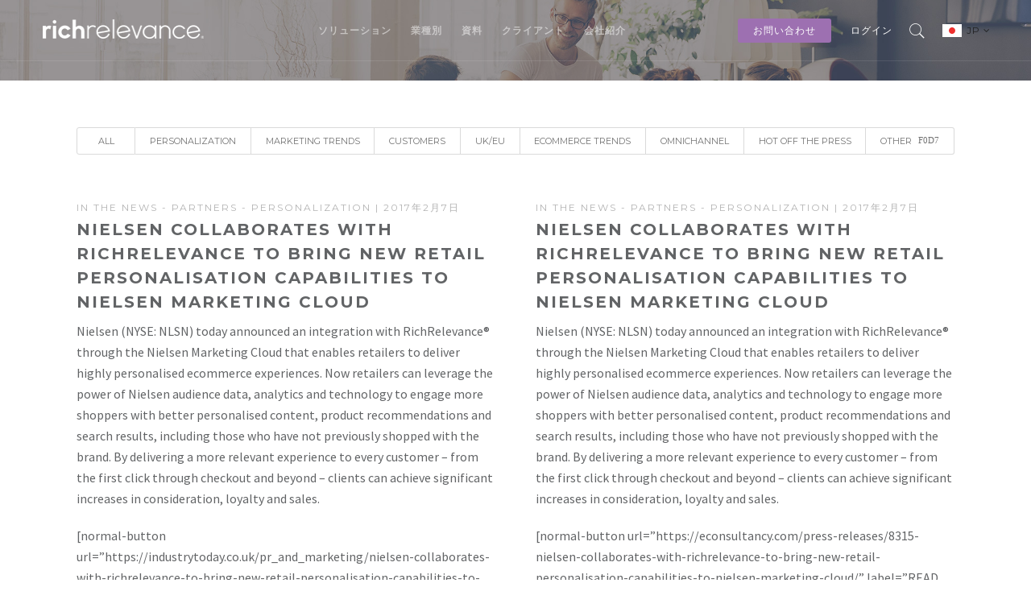

--- FILE ---
content_type: text/html; charset=UTF-8
request_url: https://richrelevance.jp/blog/category/partners/
body_size: 31674
content:

<!DOCTYPE html>

<!--[if IE 6]>

<html id="ie6" lang="ja">

<![endif]-->

<!--[if IE 7]>

<html id="ie7" lang="ja">

<![endif]-->

<!--[if IE 8]>

<html id="ie8" lang="ja">

<![endif]-->

<!--[if !(IE 6) | !(IE 7) | !(IE 8)  ]><!-->

<html lang="ja">

<!--<![endif]-->

<head>

	<meta charset="UTF-8" />

	<meta http-equiv="Content-Type" content="text/html; charset=utf-8"/>

	
		<meta name="viewport" content="width=device-width,initial-scale=1">

	
	<link rel="pingback" href="https://richrelevance.jp/xmlrpc.php" />

	<title>Partners &#8211; RichRelevance Japan</title>
<meta name='robots' content='max-image-preview:large' />
<link rel='dns-prefetch' href='//fonts.googleapis.com' />
<link rel="alternate" type="application/rss+xml" title="RichRelevance Japan &raquo; Feed" href="https://richrelevance.jp/feed/" />
<link rel="alternate" type="application/rss+xml" title="RichRelevance Japan &raquo; Comments Feed" href="https://richrelevance.jp/comments/feed/" />
<link rel="alternate" type="application/rss+xml" title="RichRelevance Japan &raquo; Partners Category Feed" href="https://richrelevance.jp/blog/category/partners/feed/" />
<style id='wp-img-auto-sizes-contain-inline-css' type='text/css'>
img:is([sizes=auto i],[sizes^="auto," i]){contain-intrinsic-size:3000px 1500px}
/*# sourceURL=wp-img-auto-sizes-contain-inline-css */
</style>
<style id='wp-emoji-styles-inline-css' type='text/css'>

	img.wp-smiley, img.emoji {
		display: inline !important;
		border: none !important;
		box-shadow: none !important;
		height: 1em !important;
		width: 1em !important;
		margin: 0 0.07em !important;
		vertical-align: -0.1em !important;
		background: none !important;
		padding: 0 !important;
	}
/*# sourceURL=wp-emoji-styles-inline-css */
</style>
<style id='wp-block-library-inline-css' type='text/css'>
:root{--wp-block-synced-color:#7a00df;--wp-block-synced-color--rgb:122,0,223;--wp-bound-block-color:var(--wp-block-synced-color);--wp-editor-canvas-background:#ddd;--wp-admin-theme-color:#007cba;--wp-admin-theme-color--rgb:0,124,186;--wp-admin-theme-color-darker-10:#006ba1;--wp-admin-theme-color-darker-10--rgb:0,107,160.5;--wp-admin-theme-color-darker-20:#005a87;--wp-admin-theme-color-darker-20--rgb:0,90,135;--wp-admin-border-width-focus:2px}@media (min-resolution:192dpi){:root{--wp-admin-border-width-focus:1.5px}}.wp-element-button{cursor:pointer}:root .has-very-light-gray-background-color{background-color:#eee}:root .has-very-dark-gray-background-color{background-color:#313131}:root .has-very-light-gray-color{color:#eee}:root .has-very-dark-gray-color{color:#313131}:root .has-vivid-green-cyan-to-vivid-cyan-blue-gradient-background{background:linear-gradient(135deg,#00d084,#0693e3)}:root .has-purple-crush-gradient-background{background:linear-gradient(135deg,#34e2e4,#4721fb 50%,#ab1dfe)}:root .has-hazy-dawn-gradient-background{background:linear-gradient(135deg,#faaca8,#dad0ec)}:root .has-subdued-olive-gradient-background{background:linear-gradient(135deg,#fafae1,#67a671)}:root .has-atomic-cream-gradient-background{background:linear-gradient(135deg,#fdd79a,#004a59)}:root .has-nightshade-gradient-background{background:linear-gradient(135deg,#330968,#31cdcf)}:root .has-midnight-gradient-background{background:linear-gradient(135deg,#020381,#2874fc)}:root{--wp--preset--font-size--normal:16px;--wp--preset--font-size--huge:42px}.has-regular-font-size{font-size:1em}.has-larger-font-size{font-size:2.625em}.has-normal-font-size{font-size:var(--wp--preset--font-size--normal)}.has-huge-font-size{font-size:var(--wp--preset--font-size--huge)}.has-text-align-center{text-align:center}.has-text-align-left{text-align:left}.has-text-align-right{text-align:right}.has-fit-text{white-space:nowrap!important}#end-resizable-editor-section{display:none}.aligncenter{clear:both}.items-justified-left{justify-content:flex-start}.items-justified-center{justify-content:center}.items-justified-right{justify-content:flex-end}.items-justified-space-between{justify-content:space-between}.screen-reader-text{border:0;clip-path:inset(50%);height:1px;margin:-1px;overflow:hidden;padding:0;position:absolute;width:1px;word-wrap:normal!important}.screen-reader-text:focus{background-color:#ddd;clip-path:none;color:#444;display:block;font-size:1em;height:auto;left:5px;line-height:normal;padding:15px 23px 14px;text-decoration:none;top:5px;width:auto;z-index:100000}html :where(.has-border-color){border-style:solid}html :where([style*=border-top-color]){border-top-style:solid}html :where([style*=border-right-color]){border-right-style:solid}html :where([style*=border-bottom-color]){border-bottom-style:solid}html :where([style*=border-left-color]){border-left-style:solid}html :where([style*=border-width]){border-style:solid}html :where([style*=border-top-width]){border-top-style:solid}html :where([style*=border-right-width]){border-right-style:solid}html :where([style*=border-bottom-width]){border-bottom-style:solid}html :where([style*=border-left-width]){border-left-style:solid}html :where(img[class*=wp-image-]){height:auto;max-width:100%}:where(figure){margin:0 0 1em}html :where(.is-position-sticky){--wp-admin--admin-bar--position-offset:var(--wp-admin--admin-bar--height,0px)}@media screen and (max-width:600px){html :where(.is-position-sticky){--wp-admin--admin-bar--position-offset:0px}}

/*# sourceURL=wp-block-library-inline-css */
</style><style id='global-styles-inline-css' type='text/css'>
:root{--wp--preset--aspect-ratio--square: 1;--wp--preset--aspect-ratio--4-3: 4/3;--wp--preset--aspect-ratio--3-4: 3/4;--wp--preset--aspect-ratio--3-2: 3/2;--wp--preset--aspect-ratio--2-3: 2/3;--wp--preset--aspect-ratio--16-9: 16/9;--wp--preset--aspect-ratio--9-16: 9/16;--wp--preset--color--black: #000000;--wp--preset--color--cyan-bluish-gray: #abb8c3;--wp--preset--color--white: #ffffff;--wp--preset--color--pale-pink: #f78da7;--wp--preset--color--vivid-red: #cf2e2e;--wp--preset--color--luminous-vivid-orange: #ff6900;--wp--preset--color--luminous-vivid-amber: #fcb900;--wp--preset--color--light-green-cyan: #7bdcb5;--wp--preset--color--vivid-green-cyan: #00d084;--wp--preset--color--pale-cyan-blue: #8ed1fc;--wp--preset--color--vivid-cyan-blue: #0693e3;--wp--preset--color--vivid-purple: #9b51e0;--wp--preset--gradient--vivid-cyan-blue-to-vivid-purple: linear-gradient(135deg,rgb(6,147,227) 0%,rgb(155,81,224) 100%);--wp--preset--gradient--light-green-cyan-to-vivid-green-cyan: linear-gradient(135deg,rgb(122,220,180) 0%,rgb(0,208,130) 100%);--wp--preset--gradient--luminous-vivid-amber-to-luminous-vivid-orange: linear-gradient(135deg,rgb(252,185,0) 0%,rgb(255,105,0) 100%);--wp--preset--gradient--luminous-vivid-orange-to-vivid-red: linear-gradient(135deg,rgb(255,105,0) 0%,rgb(207,46,46) 100%);--wp--preset--gradient--very-light-gray-to-cyan-bluish-gray: linear-gradient(135deg,rgb(238,238,238) 0%,rgb(169,184,195) 100%);--wp--preset--gradient--cool-to-warm-spectrum: linear-gradient(135deg,rgb(74,234,220) 0%,rgb(151,120,209) 20%,rgb(207,42,186) 40%,rgb(238,44,130) 60%,rgb(251,105,98) 80%,rgb(254,248,76) 100%);--wp--preset--gradient--blush-light-purple: linear-gradient(135deg,rgb(255,206,236) 0%,rgb(152,150,240) 100%);--wp--preset--gradient--blush-bordeaux: linear-gradient(135deg,rgb(254,205,165) 0%,rgb(254,45,45) 50%,rgb(107,0,62) 100%);--wp--preset--gradient--luminous-dusk: linear-gradient(135deg,rgb(255,203,112) 0%,rgb(199,81,192) 50%,rgb(65,88,208) 100%);--wp--preset--gradient--pale-ocean: linear-gradient(135deg,rgb(255,245,203) 0%,rgb(182,227,212) 50%,rgb(51,167,181) 100%);--wp--preset--gradient--electric-grass: linear-gradient(135deg,rgb(202,248,128) 0%,rgb(113,206,126) 100%);--wp--preset--gradient--midnight: linear-gradient(135deg,rgb(2,3,129) 0%,rgb(40,116,252) 100%);--wp--preset--font-size--small: 13px;--wp--preset--font-size--medium: 20px;--wp--preset--font-size--large: 36px;--wp--preset--font-size--x-large: 42px;--wp--preset--spacing--20: 0.44rem;--wp--preset--spacing--30: 0.67rem;--wp--preset--spacing--40: 1rem;--wp--preset--spacing--50: 1.5rem;--wp--preset--spacing--60: 2.25rem;--wp--preset--spacing--70: 3.38rem;--wp--preset--spacing--80: 5.06rem;--wp--preset--shadow--natural: 6px 6px 9px rgba(0, 0, 0, 0.2);--wp--preset--shadow--deep: 12px 12px 50px rgba(0, 0, 0, 0.4);--wp--preset--shadow--sharp: 6px 6px 0px rgba(0, 0, 0, 0.2);--wp--preset--shadow--outlined: 6px 6px 0px -3px rgb(255, 255, 255), 6px 6px rgb(0, 0, 0);--wp--preset--shadow--crisp: 6px 6px 0px rgb(0, 0, 0);}:where(.is-layout-flex){gap: 0.5em;}:where(.is-layout-grid){gap: 0.5em;}body .is-layout-flex{display: flex;}.is-layout-flex{flex-wrap: wrap;align-items: center;}.is-layout-flex > :is(*, div){margin: 0;}body .is-layout-grid{display: grid;}.is-layout-grid > :is(*, div){margin: 0;}:where(.wp-block-columns.is-layout-flex){gap: 2em;}:where(.wp-block-columns.is-layout-grid){gap: 2em;}:where(.wp-block-post-template.is-layout-flex){gap: 1.25em;}:where(.wp-block-post-template.is-layout-grid){gap: 1.25em;}.has-black-color{color: var(--wp--preset--color--black) !important;}.has-cyan-bluish-gray-color{color: var(--wp--preset--color--cyan-bluish-gray) !important;}.has-white-color{color: var(--wp--preset--color--white) !important;}.has-pale-pink-color{color: var(--wp--preset--color--pale-pink) !important;}.has-vivid-red-color{color: var(--wp--preset--color--vivid-red) !important;}.has-luminous-vivid-orange-color{color: var(--wp--preset--color--luminous-vivid-orange) !important;}.has-luminous-vivid-amber-color{color: var(--wp--preset--color--luminous-vivid-amber) !important;}.has-light-green-cyan-color{color: var(--wp--preset--color--light-green-cyan) !important;}.has-vivid-green-cyan-color{color: var(--wp--preset--color--vivid-green-cyan) !important;}.has-pale-cyan-blue-color{color: var(--wp--preset--color--pale-cyan-blue) !important;}.has-vivid-cyan-blue-color{color: var(--wp--preset--color--vivid-cyan-blue) !important;}.has-vivid-purple-color{color: var(--wp--preset--color--vivid-purple) !important;}.has-black-background-color{background-color: var(--wp--preset--color--black) !important;}.has-cyan-bluish-gray-background-color{background-color: var(--wp--preset--color--cyan-bluish-gray) !important;}.has-white-background-color{background-color: var(--wp--preset--color--white) !important;}.has-pale-pink-background-color{background-color: var(--wp--preset--color--pale-pink) !important;}.has-vivid-red-background-color{background-color: var(--wp--preset--color--vivid-red) !important;}.has-luminous-vivid-orange-background-color{background-color: var(--wp--preset--color--luminous-vivid-orange) !important;}.has-luminous-vivid-amber-background-color{background-color: var(--wp--preset--color--luminous-vivid-amber) !important;}.has-light-green-cyan-background-color{background-color: var(--wp--preset--color--light-green-cyan) !important;}.has-vivid-green-cyan-background-color{background-color: var(--wp--preset--color--vivid-green-cyan) !important;}.has-pale-cyan-blue-background-color{background-color: var(--wp--preset--color--pale-cyan-blue) !important;}.has-vivid-cyan-blue-background-color{background-color: var(--wp--preset--color--vivid-cyan-blue) !important;}.has-vivid-purple-background-color{background-color: var(--wp--preset--color--vivid-purple) !important;}.has-black-border-color{border-color: var(--wp--preset--color--black) !important;}.has-cyan-bluish-gray-border-color{border-color: var(--wp--preset--color--cyan-bluish-gray) !important;}.has-white-border-color{border-color: var(--wp--preset--color--white) !important;}.has-pale-pink-border-color{border-color: var(--wp--preset--color--pale-pink) !important;}.has-vivid-red-border-color{border-color: var(--wp--preset--color--vivid-red) !important;}.has-luminous-vivid-orange-border-color{border-color: var(--wp--preset--color--luminous-vivid-orange) !important;}.has-luminous-vivid-amber-border-color{border-color: var(--wp--preset--color--luminous-vivid-amber) !important;}.has-light-green-cyan-border-color{border-color: var(--wp--preset--color--light-green-cyan) !important;}.has-vivid-green-cyan-border-color{border-color: var(--wp--preset--color--vivid-green-cyan) !important;}.has-pale-cyan-blue-border-color{border-color: var(--wp--preset--color--pale-cyan-blue) !important;}.has-vivid-cyan-blue-border-color{border-color: var(--wp--preset--color--vivid-cyan-blue) !important;}.has-vivid-purple-border-color{border-color: var(--wp--preset--color--vivid-purple) !important;}.has-vivid-cyan-blue-to-vivid-purple-gradient-background{background: var(--wp--preset--gradient--vivid-cyan-blue-to-vivid-purple) !important;}.has-light-green-cyan-to-vivid-green-cyan-gradient-background{background: var(--wp--preset--gradient--light-green-cyan-to-vivid-green-cyan) !important;}.has-luminous-vivid-amber-to-luminous-vivid-orange-gradient-background{background: var(--wp--preset--gradient--luminous-vivid-amber-to-luminous-vivid-orange) !important;}.has-luminous-vivid-orange-to-vivid-red-gradient-background{background: var(--wp--preset--gradient--luminous-vivid-orange-to-vivid-red) !important;}.has-very-light-gray-to-cyan-bluish-gray-gradient-background{background: var(--wp--preset--gradient--very-light-gray-to-cyan-bluish-gray) !important;}.has-cool-to-warm-spectrum-gradient-background{background: var(--wp--preset--gradient--cool-to-warm-spectrum) !important;}.has-blush-light-purple-gradient-background{background: var(--wp--preset--gradient--blush-light-purple) !important;}.has-blush-bordeaux-gradient-background{background: var(--wp--preset--gradient--blush-bordeaux) !important;}.has-luminous-dusk-gradient-background{background: var(--wp--preset--gradient--luminous-dusk) !important;}.has-pale-ocean-gradient-background{background: var(--wp--preset--gradient--pale-ocean) !important;}.has-electric-grass-gradient-background{background: var(--wp--preset--gradient--electric-grass) !important;}.has-midnight-gradient-background{background: var(--wp--preset--gradient--midnight) !important;}.has-small-font-size{font-size: var(--wp--preset--font-size--small) !important;}.has-medium-font-size{font-size: var(--wp--preset--font-size--medium) !important;}.has-large-font-size{font-size: var(--wp--preset--font-size--large) !important;}.has-x-large-font-size{font-size: var(--wp--preset--font-size--x-large) !important;}
/*# sourceURL=global-styles-inline-css */
</style>

<style id='classic-theme-styles-inline-css' type='text/css'>
/*! This file is auto-generated */
.wp-block-button__link{color:#fff;background-color:#32373c;border-radius:9999px;box-shadow:none;text-decoration:none;padding:calc(.667em + 2px) calc(1.333em + 2px);font-size:1.125em}.wp-block-file__button{background:#32373c;color:#fff;text-decoration:none}
/*# sourceURL=/wp-includes/css/classic-themes.min.css */
</style>
<link rel='stylesheet' id='mastery-css' href='https://richrelevance.jp/wp-content/themes/mastery/style.css?ver=6.9' type='text/css' media='all' />
<link rel='stylesheet' id='richrelevance-style-css' href='https://richrelevance.jp/wp-content/themes/richrelevance/style.css?ver=1.0.3' type='text/css' media='all' />
<link rel='stylesheet' id='lp-style-css' href='https://richrelevance.jp/wp-content/themes/richrelevance/css/lp-style.css?ver=1.0.0' type='text/css' media='all' />
<link rel='stylesheet' id='multiple-select-css' href='https://richrelevance.jp/wp-content/themes/richrelevance/css/multiple-select.css?ver=1.0.0' type='text/css' media='all' />
<link rel='stylesheet' id='wope-gfont-Montserrat-css' href='https://fonts.googleapis.com/css?family=Montserrat%3Aregular%2C700&#038;ver=6.9' type='text/css' media='all' />
<link rel='stylesheet' id='wope-gfont-Source-Sans-Pro-css' href='https://fonts.googleapis.com/css?family=Source+Sans+Pro%3A200%2C200italic%2C300%2C300italic%2Cregular%2Citalic%2C600%2C600italic%2C700%2C700italic%2C900%2C900italic&#038;ver=6.9' type='text/css' media='all' />
<link rel='stylesheet' id='wope-default-style-css' href='https://richrelevance.jp/wp-content/themes/mastery/style.css?ver=6.9' type='text/css' media='all' />
<link rel='stylesheet' id='wope-responsive-css' href='https://richrelevance.jp/wp-content/themes/mastery/responsive.css?ver=6.9' type='text/css' media='all' />
<link rel='stylesheet' id='flexslider-style-css' href='https://richrelevance.jp/wp-content/themes/mastery/js/flex-slider/flexslider.css?ver=6.9' type='text/css' media='all' />
<link rel='stylesheet' id='magnific-popup-style-css' href='https://richrelevance.jp/wp-content/themes/mastery/js/magnific-popup/magnific-popup.css?ver=6.9' type='text/css' media='all' />
<link rel='stylesheet' id='wope-font-awesome-css' href='https://richrelevance.jp/wp-content/themes/mastery/font-awesome/css/font-awesome.min.css?ver=6.9' type='text/css' media='all' />
<link rel='stylesheet' id='wope-font-pe-icon-7-stroke-css' href='https://richrelevance.jp/wp-content/themes/mastery/pe-icon-7-stroke/css/pe-icon-7-stroke.css?ver=6.9' type='text/css' media='all' />
<script type="text/javascript" src="https://richrelevance.jp/wp-content/themes/richrelevance/js/jquery.cookie.js?ver=6.9" id="jquery-cookie-js"></script>
<script type="text/javascript" src="https://richrelevance.jp/wp-content/themes/richrelevance/js/marketo.js?ver=6.9" id="marketo-js"></script>
<script type="text/javascript" src="https://richrelevance.jp/wp-content/themes/richrelevance/js/multiple-select.js?ver=6.9" id="multiple-select-js"></script>
<script type="text/javascript" src="https://richrelevance.jp/wp-includes/js/jquery/jquery.min.js?ver=3.7.1" id="jquery-core-js"></script>
<script type="text/javascript" src="https://richrelevance.jp/wp-includes/js/jquery/jquery-migrate.min.js?ver=3.4.1" id="jquery-migrate-js"></script>
<link rel="https://api.w.org/" href="https://richrelevance.jp/wp-json/" /><link rel="alternate" title="JSON" type="application/json" href="https://richrelevance.jp/wp-json/wp/v2/categories/474" /><link rel="EditURI" type="application/rsd+xml" title="RSD" href="https://richrelevance.jp/xmlrpc.php?rsd" />
<meta name="generator" content="WordPress 6.9" />
			<style type="text/css">
				.filter-wrap {
    display: none;
}			</style>
			<style type="text/css" media="screen">
		:: election{
	background-color:#9d70b1;
}

.content a,
.content a:link , 
.content a:vi ited{
	color:#9d70b1;
}

.content a:hover{
	color:#666666;
}

#page{
	background-color:white;
}

#back_top{
	background-color:#9d70b1;
}

#back_top i{
	color: #ffffff;
}

#back_top:hover{
	background-color:white;
}

#back_top:hover i{
	color:#9d70b1;
}

#header.header-white{
	background-color:#ffffff;
}

.home-blog{
	
}

/* header */
. ite-logo{
	color:#1a1a1a;
}

. ite-logo a{
	color:#1a1a1a;
}

. ite-logo a:hover{
	color:#808080;
}

.header-text-white . ite-logo{
	color:white;
}

.header-text-white . ite-logo a{
	color:white;
}

.header-text-white . ite-logo a:hover{
	color:rgba(255,255,255,0.5);
}

.header-tran parent.header-text-black .header-top{
	border-bottom:1px  olid rgba(0,0,0,0.1);
}

.header-tran parent.header-text-white .header-top{
	border-bottom:1px  olid rgba(255,255,255,0.1);
}



/* header right */


.header-right-element a{
	color: #1a1a1a;
}

.header-right-element a:hover{
	color: #9d70b1;
}

.header-right-element i{
	color: #1a1a1a;
}

.header-text-white .header-right-element a{
	color:rgba(255,255,255,0.5);
}

.header-text-white .header-right-element a:hover{
	color: rgba(255,255,255,1);
}

.header-text-white .header-right-element i{
	color:rgba(255,255,255,0.5);
}

.header-text-white .header-right-element i:hover,
.header-text-white .header-right-element a:hover i{
	color:rgba(255,255,255,1);
}


/* header cart */
.header-cart  pan{
	background-color:#1a1a1a;
	color:white;
}

.header-text-white .header-cart  pan{
	background-color:white;
	color:#1a1a1a;
}


/*  croll header */

# croll-header{
	border-bottom:1px  olid rgba(0,0,0,0.1);
	background-color:white;
}

# croll-header.header-text-white{
	border-bottom:0px;
	background-color:rgba(0,0,0,0.9);
}

/* Toggle Menu button */
#toggle-menu-button{
	border:1px  olid #e5e5e5;
}

#toggle-menu-button:hover{
	border:1px  olid #1a1a1a;
	background-color:#1a1a1a;
}

#toggle-menu-button  pan,
#toggle-menu-button  pan:before,
#toggle-menu-button  pan:after{
	background-color:#1a1a1a;
}

#toggle-menu-button:hover  pan{
	background-color:tran parent;
}

#toggle-menu-button:hover  pan:before,
#toggle-menu-button:hover  pan:after{
	background-color:white;
}

.header-text-white #toggle-menu-button{
	border:1px  olid rgba(255,255,255,0.1);
}

.header-text-white #toggle-menu-button:hover{
	border:1px  olid #1a1a1a;
	background-color:#1a1a1a;
}

.header-text-white #toggle-menu-button  pan,
.header-text-white #toggle-menu-button  pan:before,
.header-text-white #toggle-menu-button  pan:after{
	background-color:rgba(255,255,255,0.5);
}

.header-text-white #toggle-menu-button:hover  pan,
.header-text-white #toggle-menu-button:hover  pan:before,
.header-text-white #toggle-menu-button:hover  pan:after{
	background-color:white;
}

.header-text-white #toggle-menu-button.menu-active  pan{
	background-color:tran parent;
}



/* Toggle Menu  */

.toggle-menu{
	background-color:#1a1a1a;
}

.toggle-menu ul > li{
	color:white;
}

.toggle-menu ul li ul{
	border-top:1px  olid rgba(255,255,255,0.05);
}

.toggle-menu ul > li{
	border-top:1px  olid rgba(255,255,255,0.05);
}

.toggle-menu ul > li:fir t-child{
	border-top:0px;
}

.toggle-menu ul ul li{
	color:rgba(255,255,255,0.5);
}

.toggle-menu ul li a,
.toggle-menu ul li  pan i{
	color:rgba(255,255,255,0.5);
}

.toggle-menu ul li a:hover{
	color:rgba(255,255,255,1);
}

.toggle-menu ul li a:hover,
.toggle-menu ul li.current-menu-item a,
.toggle-menu ul li.current-menu-ance tor a,
.toggle-menu ul li.mega-current-menu-item a,
.toggle-menu ul li.mega-current-menu-ance tor a,
.toggle-menu ul li.current-menu-item a:hover,
.toggle-menu ul li.current-menu-ance tor a:hover{
	color:white !important;
	background-color:tran parent !important;
}

/* toggle  ub menu li */

.toggle-menu ul ul li a,
.toggle-menu ul li.current-menu-item li a,
.toggle-menu ul li.current-menu-ance tor li a,
.toggle-menu ul li.mega-current-menu-item li a,
.toggle-menu ul li.mega-current-menu-ance tor li a,
.toggle-menu ul li.current-menu-ance tor li.current-menu-item li a, /* SUB MENU LEVEL2 */
.toggle-menu ul li.current-menu-ance tor li.current-menu-parent li a,
.toggle-menu ul li.mega-current-menu-ance tor li.mega-current-menu-item li a,
.toggle-menu ul li.mega-current-menu-ance tor li.mega-current-menu-parent li a{
	color:rgba(255,255,255,0.5) !important;
	background-color:tran parent !important;
}

.toggle-menu ul li.current-menu-ance tor li.current-menu-item a,
.toggle-menu ul li.current-menu-ance tor li.current-menu-parent a,
.toggle-menu ul li.current-menu-ance tor li.current-menu-parent li.current-menu-item a,
.toggle-menu ul li.mega-current-menu-ance tor li.current-menu-item a, /* SUB MENU OF MEGA 4 COLUMN DOES NOT HAVE MEGA PREFIX */
.toggle-menu ul li.mega-current-menu-ance tor li.mega-current-menu-item a,
.toggle-menu ul li.mega-current-menu-ance tor li.mega-current-menu-parent a,
.toggle-menu ul li.mega-current-menu-ance tor li.mega-current-menu-parent li.mega-current-menu-item a,
.toggle-menu ul ul li a:hover,   /* RESTORE HOVER */
.toggle-menu ul li.current-menu-ance tor li a:hover,
.toggle-menu ul li.current-menu-ance tor li.current-menu-item li a:hover,
.toggle-menu ul li.current-menu-ance tor li.current-menu-parent li a:hover,
.toggle-menu ul li.mega-current-menu-ance tor li a:hover,
.toggle-menu ul li.mega-current-menu-ance tor li.mega-current-menu-item li a:hover,
.toggle-menu ul li.mega-current-menu-ance tor li.mega-current-menu-parent li a:hover{
	color:white !important;
	background-color:tran parent !important;
}


/* Main menu */

.main-menu ul li a{
	color:#808080 !important;
	background-color:tran parent !important;
}

.header-text-white .main-menu ul li a{
	color:rgba(255,255,255,0.5) !important;
	background-color:tran parent !important;
}

.main-menu ul li a:hover,
.main-menu ul li.current-menu-item a,
.main-menu ul li.current-menu-ance tor a,
.main-menu ul li.mega-current-menu-item a,
.main-menu ul li.mega-current-menu-ance tor a,
.main-menu ul li.current-menu-item a:hover,
.main-menu ul li.current-menu-ance tor a:hover{
	color:#1a1a1a !important;
	background-color:tran parent !important;
}

.header-text-white .main-menu ul li a:hover,
.header-text-white .main-menu ul li.current-menu-item a,
.header-text-white .main-menu ul li.current-menu-item a:hover,
.header-text-white .main-menu ul li.current-menu-ance tor a,
.header-text-white .main-menu ul li.current-menu-ance tor a:hover,
.header-text-white .main-menu ul li.mega-current-menu-item a,
.header-text-white .main-menu ul li.mega-current-menu-item a:hover,
.header-text-white .main-menu ul li.mega-current-menu-ance tor a,
.header-text-white .main-menu ul li.mega-current-menu-ance tor a:hover{
	color:white !important;
	background-color:tran parent !important;
}

/* Sub menu */

.main-menu ul ul. ub-menu,
.main-menu ul ul.mega- ub-menu,
.main-menu ul ul. ub-menu ul. ub-menu{
	background-color: rgba(0,0,0,0.9) !important;
	box- hadow: 0px 2px 2px 0px rgba(0, 0, 0, 0.2) !important;
}

.header-text-white .main-menu ul ul. ub-menu,
.header-text-white .main-menu ul ul.mega- ub-menu,
.header-text-white .main-menu ul ul. ub-menu ul. ub-menu{
	background-color: rgba(0,0,0,0.9) !important;
	box- hadow: 0px 2px 2px 0px rgba(0, 0, 0, 0.2) !important;
}

/*  ub menu li */

.main-menu ul ul li a,
.main-menu ul li.current-menu-item li a,
.main-menu ul li.current-menu-ance tor li a,
.main-menu ul li.mega-current-menu-item li a,
.main-menu ul li.mega-current-menu-ance tor li a,
.main-menu ul li.current-menu-ance tor li.current-menu-item li a, /* SUB MENU LEVEL2 */
.main-menu ul li.current-menu-ance tor li.current-menu-parent li a,
.main-menu ul li.mega-current-menu-ance tor li.mega-current-menu-item li a,
.main-menu ul li.mega-current-menu-ance tor li.mega-current-menu-parent li a{
	color:rgba(255,255,255,0.5) !important;
	background-color:tran parent !important;
}

.main-menu ul li.current-menu-ance tor li.current-menu-item a,
.main-menu ul li.current-menu-ance tor li.current-menu-parent a,
.main-menu ul li.current-menu-ance tor li.current-menu-parent li.current-menu-item a,
.main-menu ul li.mega-current-menu-ance tor li.current-menu-item a, /* SUB MENU OF MEGA 4 COLUMN DOES NOT HAVE MEGA PREFIX */
.main-menu ul li.mega-current-menu-ance tor li.mega-current-menu-item a,
.main-menu ul li.mega-current-menu-ance tor li.mega-current-menu-parent a,
.main-menu ul li.mega-current-menu-ance tor li.mega-current-menu-parent li.mega-current-menu-item a,
.main-menu ul ul li a:hover,   /* RESTORE HOVER */
.main-menu ul li.current-menu-ance tor li a:hover,
.main-menu ul li.current-menu-ance tor li.current-menu-item li a:hover,
.main-menu ul li.current-menu-ance tor li.current-menu-parent li a:hover,
.main-menu ul li.mega-current-menu-ance tor li a:hover,
.main-menu ul li.mega-current-menu-ance tor li.mega-current-menu-item li a:hover,
.main-menu ul li.mega-current-menu-ance tor li.mega-current-menu-parent li a:hover{
	color:white !important;
	background-color:tran parent !important;
}


.header-text-white .main-menu ul ul li a,
.header-text-white .main-menu ul li.current-menu-item li a,
.header-text-white .main-menu ul li.current-menu-ance tor li a,
.header-text-white .main-menu ul li.mega-current-menu-item li a,
.header-text-white .main-menu ul li.mega-current-menu-ance tor li a,
.header-text-white .main-menu ul li.current-menu-ance tor li.current-menu-item li a, /* SUB MENU LEVEL2 */
.header-text-white .main-menu ul li.current-menu-ance tor li.current-menu-parent li a,
.header-text-white .main-menu ul li.mega-current-menu-ance tor li.mega-current-menu-item li a,
.header-text-white .main-menu ul li.mega-current-menu-ance tor li.mega-current-menu-parent li a{
	color:rgba(255,255,255,0.5) !important;
	background-color:tran parent !important;
}

.header-text-white .main-menu ul li.current-menu-ance tor li.current-menu-item a,
.header-text-white .main-menu ul li.current-menu-ance tor li.current-menu-parent a,
.header-text-white .main-menu ul li.current-menu-ance tor li.current-menu-parent li.current-menu-item a,
.header-text-white .main-menu ul li.mega-current-menu-ance tor li.current-menu-item a, /* SUB MENU OF MEGA 4 COLUMN DOES NOT HAVE MEGA PREFIX */
.header-text-white .main-menu ul li.mega-current-menu-ance tor li.mega-current-menu-item a,
.header-text-white .main-menu ul li.mega-current-menu-ance tor li.mega-current-menu-parent a,
.header-text-white .main-menu ul li.mega-current-menu-ance tor li.mega-current-menu-parent li.mega-current-menu-item a,
.header-text-white .main-menu ul ul li a:hover,   /* RESTORE HOVER */
.header-text-white .main-menu ul li.current-menu-ance tor li a:hover,
.header-text-white .main-menu ul li.current-menu-ance tor li.current-menu-item li a:hover,
.header-text-white .main-menu ul li.current-menu-ance tor li.current-menu-parent li a:hover,
.header-text-white .main-menu ul li.mega-current-menu-ance tor li a:hover,
.header-text-white .main-menu ul li.mega-current-menu-ance tor li.mega-current-menu-item li a:hover,
.header-text-white .main-menu ul li.mega-current-menu-ance tor li.mega-current-menu-parent li a:hover{
	color:white !important;
	background-color:tran parent !important;
}

/* Max Mega Menu */
#mega-menu-wrap-main-menu{
	background-color:tran parent !important;
}

h4.mega-block-title{
	color:white !important;
	border-bottom:1px  olid rgba(255,255,255,0.1) !important
}



#mega-menu-wrap-main-menu #mega-menu-main-menu .mega-menu-megamenu .mega- ub-menu .widget_nav_menu{
	
	padding-left:25px !important;
	padding-right:25px !important;
}

#mega-menu-wrap-main-menu #mega-menu-main-menu .mega-menu-megamenu .mega- ub-menu .widget_nav_menu:la t-child{
	
}

/* backtop */
#backtop{
	background-color:rgba(0,0,0,0.2);
	color:white;
}

#backtop:hover{
	background-color:rgba(0,0,0,0.9);
	color:white;
}


/* body */
.text-404{
	color:#1a1a1a;
}

. ingle-line{
	background-color:#1a1a1a;
}

/* page builder */
.white-bg{
	background-color:white;
}

.gray-bg{
	background-color:#f5f5f5;
}

.dark-bg{
	background-color:#1a1a1a;
}

. ection-bg-white{
	background-color: #fff;
}

. ection-bg-black{
	background-color: #000;
}

. ection-bg-highlight{
	background-color:#9d70b1;
}

.border-bottom.wrap{
	border-bottom:2px  olid #e5e5e5;
}

.content- ection-title{
	color:#1a1a1a;
}

.content- ection- ubtitle{
	color:#999999;
}

.white-text .content- ection-title:before{
	background-color:white;
}

.white-text .content- ection-title:after{
	background-color:white;
}

.white-text .content- ection-text{
	color:#fff;
}

.white-text .content- ection-title{
	color:#fff;
}

.white-text .content- ection- ubtitle{
	color: rgba(255, 255, 255, 0.5);
}

.content- ection-text{
	color:#808080;
}

.content- ection-line  pan{
	background-color:rgba(0,0,0,0.025);
	border-bottom:1px  olid rgba(0,0,0,0.1);
	border-top:1px  olid rgba(0,0,0,0.1);
}

. ection-widget-title{
	color:#1a1a1a;
}

.white-text . ection-widget-title{
	color:white;
}

. ection-column-content-title{
	color: #1a1a1a;
}

. ection-column-content- ubtitle{
	color: #999;
}

/* content box */


/* callout */
.callout.bg-gray{
	background-color:#f5f5f5;
}

.callout.bg-black{
	background-color:#1a1a1a;
}

.callout.bg-highlight{
	background-color:#9d70b1;
}

.callout-bg{
	background-color:#1a1a1a;
	opacity:0;
}

.callout-content,
.callout-main-content{
	color: #1a1a1a;
}

.callout- ub-content.content{
	color: #808080;
}

.type-label .callout- ub-content{
	color: #999999;
}

.callout.bg-black .callout-content,
.callout.bg-black .callout-main-content,
.callout.bg-highlight .callout-content,
.callout.bg-highlight .callout-main-content,
.callout.bg-image .callout-content,
.callout.bg-image .callout-main-content{
	color: #fff;
}

.callout.bg-black .callout- ub-content,
.callout.bg-highlight .callout- ub-content,
.callout.bg-image .callout- ub-content{
	color: rgba(255,255,255,0.5);
}



.callout.bg-highlight .callout-button .content .callout-button1{
	background-color:tran parent !important;
	color:white !important;
	border:2px  olid white !important;
}

.callout.bg-highlight .callout-button .content .callout-button1:hover{
	background-color:white !important;
	color:#1a1a1a !important;
	border:2px  olid white !important;
}

.callout.bg-highlight .callout-button .content .callout-button2:hover,
.callout.bg-image .callout-button .content .callout-button2:hover{
	background-color:white;
	color:#1a1a1a;
	border:2px  olid white;
}



/* welcome */

.welcome-box-title{
	color:#1a1a1a;
}

.welcome-box-content{
	color:#1a1a1a;
}

.welcome-box-bottom{
	color:#808080;
}





/* icon box */

.icon-box-icon i{
	color:#b3b3b3;
}

.icon-box-inline i{
	color:#808080;
}

.icon-box-icon.icon-black i,
.icon-box-inline.icon-black i{
	color:#1a1a1a;
}

.icon-box-icon.icon-highlight i,
.icon-box-inline.icon-highlight i{
	color:#9d70b1;
}

.icon-box-icon.media-circle-icon i,
.icon-box-icon.media- quare-icon i{
	color:#666666;
	background-color:#e5e5e5;
}

.icon-box-icon.media-circle-icon.icon-black i,
.icon-box-icon.media- quare-icon.icon-black i{
	color:white;
	background-color:#1a1a1a;
}

.icon-box-icon.media-circle-icon.icon-highlight i,
.icon-box-icon.media- quare-icon.icon-highlight i{
	color:white;
	background-color:#9d70b1;
}


.icon-box-title{
	color:#1a1a1a;
}

.icon-box-content.content{
	color:#666666;
}

.icon-box-button a{
	color:#9d70b1;
}

.icon-box-button a:hover{
	color:#1a1a1a;
}

.icon-box-button.button-normal a{
	background-color:#e5e5e5;
	color:#1a1a1a;
}

.icon-box-button.button-normal a:hover{
	background-color:#9d70b1;
	color:white;
}


.icon-box-button.button-highlight a{
	background-color:#9d70b1;
	color:white;
}

.icon-box-button.button-highlight a:hover{
	background-color:#e5e5e5;
	color:#1a1a1a;
}


/* icon box white box */


.icon-box.type-white-box .icon-box-column{
	border-right:1px  olid #e5e5e5;
}

.icon-box.type-white-box .icon-box-column{
	border-bottom:1px  olid #e5e5e5;
}

.icon-box.type-white-box .icon-box-column.widget-element-bottom{
	border-bottom:0px;
}

.icon-box.type-white-box .icon-box-column.column-la t{
	border-right:0px;
}

.icon-box.type-color-box .color-box-gray{
	background-color:#f1f1f1;
}

.icon-box.type-color-box .color-box-highlight{
	background-color:#9d70b1;
}

.icon-box.type-color-box .color-box-darkgray{
	background-color:#333333;
}

.icon-box.type-color-box .color-box-black{
	background-color:#1a1a1a;
}

.icon-box.type-white-box.white-box-border-top{
	border-top:1px  olid #e5e5e5;
}

.icon-box.type-white-box.white-box-border-bottom{
	border-bottom:1px  olid #e5e5e5;
}

.icon-box.type-white-box.white-box-border-top-bottom{
	border-top:1px  olid #e5e5e5;
	border-bottom:1px  olid #e5e5e5;
}

/* white text of icon box */

.white-text .icon-box-icon i,
.white-text .icon-box-inline i{
	color:white;
}

.white-text .icon-box-icon.media-circle-icon i,
.white-text .icon-box-icon.media- quare-icon i{
	color:white;
	background-color:rgba(255,255,255,0.2);
}

.white-text .icon-box-icon.media-circle-icon.icon-highlight i,
.white-text .icon-box-icon.media- quare-icon.icon-highlight i{
	color:white;
	background-color:#9d70b1;
}


.white-text .icon-box-title{
	color:white;
}

.white-text .icon-box-content.content{
	color:rgba(255,255,255,0.5);
}

.white-text .icon-box-button a{
	color:rgba(255,255,255,0.8);
}

.white-text .icon-box-button a:hover{
	color:white;
}

.white-text .icon-box-button.button-normal a,
.white-text .icon-box-button.button-highlight a{
	background-color:white;
	color:#1a1a1a;
}

.white-text .icon-box-button.button-normal a:hover,
.white-text .icon-box-button.button-highlight a:hover{
	background-color:rgba(255,255,255,0.2);
	color:white;
}




/* button block */




.button-block{
	background-color:#eff1f4;
}

.button-block-content{
	color:#808080;
}

.button-block-right a{
	background-color:#9d70b1;
	color:white;
}

.button-block-right a:hover{
	background-color:#333333;
	color:white;
}

/* quote block */
.wrap-column .quote-block.bg-white .quote-block-in ide{
	border:1px  olid rgba(0,0,0,0.15);
}

.wrap-column .quote-block.bg-white .quote-block-in ide{
	box- hadow:4px 4px 0px rgba(0,0,0,0.025);
}

.wrap-column .quote-block.bg-white{
	background-color:white;
}

.wrap-column .quote-block.bg-gray .quote-block-in ide{
	border:1px  olid rgba(0,0,0,0.15);
}

.wrap-column .quote-block.bg-gray .quote-block-in ide{
	box- hadow:4px 4px 0px rgba(0,0,0,0.025);
}

.wrap-column .quote-block.bg-gray{
	background-color:#fafafa;
}

.quote-block-icon{
	border:4px  olid rgba(0,0,0,0.025);
}

.quote-block-icon i{
	background-color:white;
	color:#9d70b1;
	border:1px  olid rgba(0,0,0,0.15);
}

.quote-block-content{
	color:#1a1a1a;
}

.quote-block-author{
	color:#808080;
}

.quote-block.bg-color .quote-block-in ide{
	border:1px  olid rgba(0,0,0,0.15);
}

.quote-block.bg-color .quote-block-in ide{
	box- hadow:4px 4px 0px rgba(0,0,0,0.025);
}

.quote-block.bg-color{
	background-color:#9d70b1;
}

.quote-block.bg-color .quote-block-content{
	color:white;
}

.quote-block.bg-color .quote-block-author{
	color:rgba(255,255,255,0.8);
}

.quote-block.bg-color .quote-block-icon{
	border:4px  olid rgba(0,0,0,0.025);
}

.quote-block.bg-color .quote-block-icon i{
	background-color:tran parent;
	color:white;
	border:1px  olid rgba(0,0,0,0.15);
}

/* people profile */


.team-name{
	color:#1a1a1a;
}

.team- ub-name{
	color:#808080;
}


.team-thumb-bg{
	background:tran parent;
}

.team-thumb:hover .team-thumb-bg{
	background:rgba(255,255,255,0.5);
}

.team-fullwidth .team-bg{
	background-color: #9d70b1;
}

.team-fullwidth .team-name{
	color:white;
}

.team-fullwidth .team- ub-name{
	color:rgba(255,255,255,0.5);
}

.team-fullwidth a. ocial-icon {
	background-color:rgba(255,255,255,0.3);
}

.team-fullwidth a. ocial-icon  i{
	color:white;
}

.team-fullwidth a. ocial-icon :hover{
	background-color:white;
}

.team-fullwidth a. ocial-icon :hover i{
	color:#1a1a1a;
}


/* callout */
.callout-button a{
	color: #fff;
	background-color: #1a1a1a;
	box- hadow: 0px 2px 2px 0px rgba(0, 0, 0, 0.1); 
}

.callout-button a:hover{
	background-color: #9d70b1;
}

.callout-button.callout-highlight a{
	background-color: #9d70b1;
}

.callout-button.callout-highlight a:hover{
	background-color: #1a1a1a;
}


/* tab  */
.tab-top{
	background-color:white;
	border-bottom:1px  olid #e5e5e5;
}

.tab-title{
	color:#808080;
	border-bottom:1px  olid #e5e5e5;
}

.tab-title:hover{
	color:#1a1a1a;
	border-bottom:1px  olid #1a1a1a;
}

.tab-current,.tab-current:hover{
	color:#1a1a1a;
	border-bottom:1px  olid #1a1a1a;
	
}

.tab-bottom{
	color:#666666;
	
}

.tab-title i{
	color:#999999;
}

.tab-title:hover i,
.tab-title.tab-current i{
	olor:#1a1a1a;
}

/* tab vertical */
.tab-vertical-top{
	border-right:1px  olid #e5e5e5;
}


.tab-vertical-title{
	color:#808080;
}

.tab-vertical-title:hover,
.tab-vertical-current,
.tab-vertical-current:hover{
	color:#1a1a1a;
}

.tab-vertical-title:after{
	background-color:#1a1a1a;;
}

.tab-vertical-bottom{
	color:#666666;
}

.tab-vertical-title i{
	color:#999999;
}

.tab-vertical-title:hover i{
	color:#1a1a1a;
}

.tab-vertical-title.tab-vertical-current i{
	color:#1a1a1a;
}

/* accordion */
.accor-title{
	color:#1a1a1a;
	border-bottom:1px  olid #e5e5e5;
}


.accordion-type- tack .ui- tate-active,
.accordion-type- tack .ui- tate-active:hover{
	border-bottom:1px  olid #1a1a1a;
}

.ui-accordion-content-active{
	color:#808080;
}

.accordion-type- tack.accordion- tyle-highlight .ui- tate-active,
.accordion-type- tack.accordion- tyle-highlight .ui- tate-active:hover{
	color:#9d70b1;
	border-bottom:1px  olid #9d70b1;
}

.accordion-type-group .accor-content{
	border-bottom:1px  olid #e5e5e5;
	border-top:0px;

}

.accordion-type-group .accor-title{
	border-top:0px;
	color:#1a1a1a;
}

.accordion-type-group .accor-title:fir t-child{
	border-top:1px  olid #e5e5e5;
}


.accordion-type-group .ui- tate-active,
.accordion-type-group .ui- tate-active:hover{
	color:#1a1a1a
}


.accordion-type-group.accordion- tyle-highlight .ui- tate-active,
.accordion-type-group.accordion- tyle-highlight .ui- tate-active:hover{
	color:#9d70b1;
}


/* te timonial  */



.te timonial -author.content{
	color: #808080;
}

.te timonial -content{
	color:#1a1a1a;
}

.te timonial -icon1,
.te timonial -icon2{
	color: #d9d9d9;
}

.te timonial - lider- ection .te timonial -icon1,
.te timonial - lider- ection .te timonial -icon2{
	color: #9d70b1;
}

.te timonial -button-item{
	background-color:rgba(0,0,0,0.15);
}

.te timonial -button-item.active,
.te timonial -button-item.active:hover{
	background-color:#1a1a1a;
}

.te timonial -button-item:hover{
	background-color: #9d70b1;
}



.white-text .te timonial -author.content{
	color: rgba(255,255,255,0.5);
}

.white-text .te timonial -content{
	color:white;
}

.white-text .te timonial -icon1,
.white-text .te timonial -icon2{
	color: #9d70b1;
}

.white-text .te timonial - lider- ection .te timonial -icon1,
.white-text .te timonial - lider- ection .te timonial -icon2{
	color: #9d70b1;
}

.white-text .te timonial -button-item{
	background-color:rgba(255,255,255,0.15);
}

.white-text .te timonial -button-item.active,
.white-text .te timonial -button-item.active:hover{
	background-color:white;
}

.te timonial -button-item:hover{
	background-color: #9d70b1;
}



/* logo */
.logo-client. tyle-box .logo-client-item{
	background-color:#f2f2f2;
}

.gray-bg .logo-client. tyle-box .logo-client-item{
	background-color:white;
}

.white-text .logo-client. tyle-box .logo-client-item{
	background-color:rgba(255,255,255,0.1);
}

.logo-client. tyle-fullbox .logo-client-item{
	border-right:1px  olid #d9d9d9;
}

.white-text .logo-client. tyle-fullbox .logo-client-item{
	border-right:1px  olid rgba(255,255,255,0.15);
}

.logo-client. tyle-fullbox .column-la t .logo-client-item{
	border-right:0px;
}


/* gallery */
.gallery-image-bg{
	background-color: rgba(26, 26, 26, 0.5);
}

.gallery-image-icon{
	color: white;
}


.gallery-demo-name a{
	color: #1a1a1a;
}

.gallery-demo-name a:hover{
	color: #9d70b1;
}

.gallery-grid-name a{
	color:#1a1a1a;
}

.gallery-grid-name a:hover{
	color:#9d70b1;
}

.white-text .gallery-grid-name,
.white-text .gallery-grid-name a{
	color:white;
}


.gallery-grid-border img{
	border:1px  olid #e5e5e5;
}

.gallery-grid- hadow img{
	-webkit-box- hadow: 0px 3px 30px -7px rgba(0,0,0,0.4);
	-moz-box- hadow: 0px 3px 30px -7px rgba(0,0,0,0.4);
	box- hadow: 0px 3px 30px -7px rgba(0,0,0,0.4);
}


/* pricing table */
.pricing-table-item{
	background-color:white;
	border:1px  olid #e5e5e5;
}

.pricing-table-highlight{
	
}

.pricing-table-heading{
	border-bottom:1px  olid #e5e5e5;
}

.pricing-table-title{
	color: #1a1a1a;
}

.pricing-table-highlight .pricing-table-title{
	color:#9d70b1;
}


.pricing-table- ub-title{
	color: #999;
}

. tyle-normal .pricing-table-pricing{
	border-top:1px  olid #e5e5e5;
}

. tyle-circle .pricing-table-pricing{
	background-color:rgba(255,255,255,0.9);
	border:1px  olid #e5e5e5;
}

.pricing-table-unit, 
.pricing-table-price{
	color:#1a1a1a;
}

.pricing-table-duration{
	color: #999999;
}

.pricing-table-highlight .pricing-table-unit, 
.pricing-table-highlight .pricing-table-price{
	color:#9d70b1;
}

.pricing-table-highlight .pricing-table-duration{
	color: #999999;
}

. tyle-circle .pricing-table-unit, 
. tyle-circle .pricing-table-price{
	color:#1a1a1a;
}

. tyle-circle .pricing-table-duration{
	color: #999999;
}


. tyle-circle .pricing-table-highlight .pricing-table-pricing{
	background-color:#9d70b1;
	border:1px  olid #9d70b1;
}

. tyle-circle .pricing-table-highlight .pricing-table-unit, 
. tyle-circle .pricing-table-highlight .pricing-table-price{
	color:white;
}

. tyle-circle .pricing-table-highlight .pricing-table-duration{
	color: rgba(255,255,255,0.5);
}

.pricing-table-featured-li t{
	border-bottom:1px  olid #e5e5e5;
	color: #666666;
}



/* divider */
.divider{
	border-top-width:1px;
	border-top- tyle: olid;
	border-top-color:#cccccc;
}

.divider. tyle-da hed{
	border-top- tyle:da hed;
}

.divider. tyle-dotted{
	border-top- tyle:dotted;
}

.divider.color-black{
	border-top-color:#1a1a1a;
}

.divider.color-highlight{
	border-top-color: #9d70b1;
}

.divider.width-2{
	border-top-width:2px;
}

.divider.width-3{
	border-top-width:3px;
}



/* cu tom li t */
ul.cu tom-li t.border- olid li{
	border-bottom:1px  olid #e5e5e5;
}

ul.cu tom-li t.border-dotted li{
	border-bottom:1px dotted #cccccc;
}

ul.cu tom-li t.border-da hed li{
	border-bottom:1px da hed #cccccc;
}

ul.cu tom-li t li:la t-child{
	border-bottom:0px;
}

/* black */

ul.cu tom-li t,
.content ul.cu tom-li t a{
	color:#666666;
}

ul.cu tom-li t i{
	color:#1a1a1a;
}

.content ul.cu tom-li t a:hover{
	color:#9d70b1;
}

ul.cu tom-li t.icon-circle i,
ul.cu tom-li t.icon- quare i{
	border:1px  olid #1a1a1a;
}

ul.cu tom-li t.icon-circle-bold i,
ul.cu tom-li t.icon- quare-bold i{
	border:1px  olid #1a1a1a;
	background-color:#1a1a1a;
	color:white;
}

.content ul.cu tom-li t.text-color-blue a:hover,
.content ul.cu tom-li t.text-color-red a:hover,
.content ul.cu tom-li t.text-color-green a:hover,
.content ul.cu tom-li t.text-color-yellow a:hover,
.content ul.cu tom-li t.text-color-orange a:hover,
.content ul.cu tom-li t.text-color-pink a:hover,
.content ul.cu tom-li t.text-color-purple a:hover,
.content ul.cu tom-li t.text-color-aqua a:hover{
	color:#999999;
}

/* blue */

ul.cu tom-li t.text-color-blue,
.content ul.cu tom-li t.text-color-blue a,
ul.cu tom-li t.icon-color-blue i{
	color:#3498DB;
}



ul.cu tom-li t.icon-circle.icon-color-blue i,
ul.cu tom-li t.icon- quare.icon-color-blue i{
	border:1px  olid #3498DB;
}

ul.cu tom-li t.icon-circle-bold.icon-color-blue i,
ul.cu tom-li t.icon- quare-bold.icon-color-blue i{
	border:1px  olid #3498DB;
	background-color:#3498DB;
	color:white;
}

/* red */

ul.cu tom-li t.text-color-red,
.content ul.cu tom-li t.text-color-red a,
ul.cu tom-li t.icon-color-red i{
	color:#F64747;
}

ul.cu tom-li t.icon-circle.icon-color-red i,
ul.cu tom-li t.icon- quare.icon-color-red i{
	border:1px  olid #F64747;
}

ul.cu tom-li t.icon-circle-bold.icon-color-red i,
ul.cu tom-li t.icon- quare-bold.icon-color-red i{
	border:1px  olid #F64747;
	background-color:#F64747;
	color:white;
}

/* green */

ul.cu tom-li t.text-color-green,
.content ul.cu tom-li t.text-color-green a,
ul.cu tom-li t.icon-color-green i{
	color:#2ECC71;
}

ul.cu tom-li t.icon-circle.icon-color-green i,
ul.cu tom-li t.icon- quare.icon-color-green i{
	border:1px  olid #2ECC71;
}

ul.cu tom-li t.icon-circle-bold.icon-color-green i,
ul.cu tom-li t.icon- quare-bold.icon-color-green i{
	border:1px  olid #2ECC71;
	background-color:#2ECC71;
	color:white;
}

/* yellow */

ul.cu tom-li t.text-color-yellow,
.content ul.cu tom-li t.text-color-yellow a,
ul.cu tom-li t.icon-color-yellow i{
	color:#F9A825;
}

ul.cu tom-li t.icon-circle.icon-color-yellow i,
ul.cu tom-li t.icon- quare.icon-color-yellow i{
	border:1px  olid #F9A825;
}

ul.cu tom-li t.icon-circle-bold.icon-color-yellow i,
ul.cu tom-li t.icon- quare-bold.icon-color-yellow i{
	border:1px  olid #F9A825;
	background-color:#F9A825;
	color:white;
}

/* orange */

ul.cu tom-li t.text-color-orange,
.content ul.cu tom-li t.text-color-orange a,
ul.cu tom-li t.icon-color-orange i{
	color:#F89406;
}

ul.cu tom-li t.icon-circle.icon-color-orange i,
ul.cu tom-li t.icon- quare.icon-color-orange i{
	border:1px  olid #F89406;
}

ul.cu tom-li t.icon-circle-bold.icon-color-orange i,
ul.cu tom-li t.icon- quare-bold.icon-color-orange i{
	border:1px  olid #F89406;
	background-color:#F89406;
	color:white;
}

/* pink */

ul.cu tom-li t.text-color-pink,
.content ul.cu tom-li t.text-color-pink a,
ul.cu tom-li t.icon-color-pink i{
	color:#f14c96;
}

ul.cu tom-li t.icon-circle.icon-color-pink i,
ul.cu tom-li t.icon- quare.icon-color-pink i{
	border:1px  olid #f14c96;
}

ul.cu tom-li t.icon-circle-bold.icon-color-pink i,
ul.cu tom-li t.icon- quare-bold.icon-color-pink i{
	border:1px  olid #f14c96;
	background-color:#f14c96;
	color:white;
}

/* aqua */

ul.cu tom-li t.text-color-aqua,
.content ul.cu tom-li t.text-color-aqua a,
ul.cu tom-li t.icon-color-aqua i{
	color:#4ecdc4;
}

ul.cu tom-li t.icon-circle.icon-color-aqua i,
ul.cu tom-li t.icon- quare.icon-color-aqua i{
	border:1px  olid #4ecdc4;
}

ul.cu tom-li t.icon-circle-bold.icon-color-aqua i,
ul.cu tom-li t.icon- quare-bold.icon-color-aqua i{
	border:1px  olid #4ecdc4;
	background-color:#4ecdc4;
	color:white;
}

/* purple */

ul.cu tom-li t.text-color-purple,
.content ul.cu tom-li t.text-color-purple a,
ul.cu tom-li t.icon-color-purple i{
	color:#9B59B6;
}

ul.cu tom-li t.icon-circle.icon-color-purple i,
ul.cu tom-li t.icon- quare.icon-color-purple i{
	border:1px  olid #9B59B6;
}

ul.cu tom-li t.icon-circle-bold.icon-color-purple i,
ul.cu tom-li t.icon- quare-bold.icon-color-purple i{
	border:1px  olid #9B59B6;
	background-color:#9B59B6;
	color:white;
}


/* contact form */
.contact-name-field div,.contact-email-field div,.contact- ubject-field div,.contact-textarea div{
	color:#808080;
}


/* contact detail */
.contact-detail-name,
.contact-detail-name a{
	color:#1a1a1a;	
}

.contact-detail-name a:hover{
	color:#9d70b1;
}

.contact-detail-detail{
	color:#666666;	
}

.contact-detail-icon i{
	color:#999999;
}

.contact-detail.type-fullbox .contact-detail-column{
	border-left:1px  olid #e5e5e5;
}

.contact-detail.type-fullbox .contact-detail-column:fir t-child{
	border-left:0px;
}

.white-text .contact-detail-name,
.white-text .contact-detail-name a{
	color:white;
}

.white-text .contact-detail-name a:hover{
	color:rgba(255,255,255,0.5);
}

.white-text .contact-detail-detail{
	color:rgba(255,255,255,0.8);
}

.white-text .contact-detail-icon i{
	color:rgba(255,255,255,0.5);
}

.white-text .contact-detail.type-fullbox .contact-detail-column{
	border-left:1px  olid rgba(255,255,255,0.2);
}

.white-text .contact-detail.type-fullbox .contact-detail-column:fir t-child{
	border-left:0px;
}

.contact-detail.type-boxe  .contact-detail-icon i{
	color: #9d70b1;
}

.contact-detail.type-boxe  .contact-detail-entry{
	border:1px  olid rgba(0,0,0,0.1);
}


/* mile tone  */
.mile tone-number i{
	color: #9d70b1;
}

.mile tone-number{
	color: #1a1a1a;
}


.mile tone-name{
	color: #999999;
}


.white-text .mile tone-number{
	color:white;
}

.white-text .mile tone-name{
	color: rgba(255, 255, 255, 0.4);
}



/* typography */

.content h1,.content h2,.content h3,.content h4,.content h5,.content h6{
	color:#1a1a1a;
}

.content{
	color:#666666;
}

.white-text .content{
	color:white;
}


pre{
	border:3px  olid #1a1a1a;
	background-color:#f2f2f2;
	color:#1a1a1a;
	margin-bottom:12px;
}


blockquote{
	color:#666666;
	background-color:#f7f7f7;
	border-left:3px  olid rgba(0,0,0,0.1);
}

blockquote  pan{
	color:#b2b2b2;
}


.content  li a{
	color:#9d70b1;
}

.content  li a:hover{
	color:#808080;
}

/*
.content . ocial-bitbucket:hover{
	background-color:#205081;
}

.content . ocial-dropbox:hover{
	background-color:#007ee5;
}

.content . ocial-dribbble:hover{
	background-color:#ea4c89;
}

.content . ocial-gittip:hover{
	color:#339966;
}

.content . ocial-facebook:hover{
	background-color:#3b5998;
}

.content . ocial-flickr:hover{
	background-color:#ff0084;
}

.content . ocial-four quare:hover{
	background-color:#0cbadf;
}

.content . ocial-github:hover{
	background-color:#171515;
}

.content . ocial-google-plu :hover{
	background-color:#dd4b39;
}

.content . ocial-in tagram:hover{
	background-color:#3f729b;
}

.content . ocial-linkedin:hover{
	background-color:#0e76a8;
}

.content . ocial-pintere t:hover{
	background-color:#c8232c;
}

.content . ocial- kype:hover{
	background-color:#00aff0;
}

.content . ocial- tack-exchange:hover{
	background-color:#3a6da6;
}

.content . ocial- tack-overflow:hover{
	background-color:#ef8236;
}

.content . ocial-trello:hover{
	background-color:#256a92;
}

.content . ocial-tumblr:hover{
	background-color:#34526f;
}

.content . ocial-twitter:hover{
	background-color:#55acee;
}

.content . ocial-vimeo- quare:hover{
	background-color:#44bbff;
}

.content . ocial-vk:hover{
	background-color:#45668e;
}

.content . ocial-weibo:hover{
	background-color:#eb182c;
}

.content . ocial-xing:hover{
	background-color:#126567;
}

.content . ocial-youtube:hover{
	background-color:#c4302b;
}
*/

/* table */
#wp-calendar caption{
	color:white;
	border:3px  olid #1a1a1a;
	border-bottom:0px;
	background-color:#1a1a1a;
	font-weight:bold;
	font-weight: 700;
	text-tran form:upperca e;
}

.content  #wp-calendar table{
	color:#333333;
	border:3px  olid #cccccc;
}

.content  #wp-calendar thead td , .content #wp-calendar thead th, .content #wp-calendar  tfoot td{
	color:#808080;
	border:2px  olid #cccccc;
	font-weight:bold;
	font-weight: 700;
	text-tran form:upperca e;
}

.content #wp-calendar tbody td{
	color:#999999;
	border:2px  olid #cccccc;
}

/* default input  */
.content input[type=text],
.content input[type=tel],
.content input[type=pa word],
.content input[type=email]{
	color:#666666;
	border:1px  olid #d9d9d9;
}

.content input::-webkit-input-placeholder,
.content textarea::-webkit-input-placeholder{
	color:#666666;
}

.content input::-moz-placeholder,
.content textarea::-moz-placeholder{
	color:#666666;
}

.content input:-m -input-placeholder,
.content textarea:-m -input-placeholder{
	color:#666666;
}

.content textarea{
	color:#666666;
	border:1px  olid #d9d9d9;
}

.content  elect{
	color:#666666;
	border:1px  olid #d9d9d9;
}

.white-text .content input[type=text],
.white-text .content input[type=tel],
.white-text .content input[type=pa word],
.white-text .content input[type=email],
.white-text .content textarea,
.white-text .content  elect{
	background-color:rgba(255,255,255,0.15);
	border:1px  olid tran parent;
	color:white;
}

.white-text .content input::-webkit-input-placeholder,
.white-text .content textarea::-webkit-input-placeholder{
	color:rgba(255,255,255,0.8);
}

.white-text .content input::-moz-placeholder,
.white-text .content textarea::-moz-placeholder{
	color:rgba(255,255,255,0.8);
}

.white-text .content input:-m -input-placeholder,
.white-text .content textarea:-m -input-placeholder{
	color:rgba(255,255,255,0.8);
}


/* button */
.content input[type= ubmit],
.content button,
.content .button,
.content a.button,
.button,
a.button{
	color:#1a1a1a;
	background-color: #e5e5e5;
	border:2px  olid #e5e5e5;
}

.content input[type= ubmit]:hover,
.content button:hover,
.content .button:hover,
.content a.button:hover,
.button:hover,
a.button:hover{
	color:white  !important;
	border:2px  olid #1a1a1a !important;
	background-color:#1a1a1a !important;
}

.gray-bg .content a.white-button,
.gray-bg .content .white-button,
.gray-bg .white-button,
.bg-gray .content a.white-button,
.bg-gray .content .white-button,
.bg-gray .white-button{
	color:#1a1a1a ;
	background-color: #d9d9d9;
	border:2px  olid #d9d9d9 ;
}

.content a.white-button:hover,
.content .white-button:hover,
.white-button:hover{
	color:white  !important;
	border:2px  olid #1a1a1a !important;
	background-color:#1a1a1a !important;
}


.content .highlight-button,
.highlight-button{
	color: white !important;
	background-color: #9d70b1 !important;
	border:2px  olid #9d70b1 !important;
}


.content .black-button,
.black-button{
	color:white !important;
	border:2px  olid #1a1a1a !important;
	background-color:#1a1a1a !important;
}

.content a.black-button:hover,
a.black-button:hover,
.content .black-button:hover,
.black-button:hover{
	color:#1a1a1a !important;
	background-color: #e5e5e5 !important;
	border:2px  olid #e5e5e5 !important;
}


.content .blue-button,
.blue-button{
	color:white !important;
	border:2px  olid #3498DB !important;
	background-color:#3498DB !important;
}


.content .red-button,
.red-button{
	color:white !important;
	border:2px  olid #F64747 !important;
	background-color:#F64747 !important;
}


.content .green-button,
.green-button{
	color:white !important;
	border:2px  olid #2ECC71 !important;
	background-color:#2ECC71 !important;
}


.content .yellow-button,
.yellow-button{
	color:white !important;
	border:2px  olid #F9BF3B !important;
	background-color:#F9BF3B !important;
}


.content .pink-button,
.pink-button{
	color:white !important;
	border:2px  olid #f14c96 !important;
	background-color:#f14c96 !important;
}


.content .aqua-button,
.aqua-button{
	color:white !important;
	border:2px  olid #4ecdc4 !important;
	background-color:#4ecdc4 !important;
}


.content .orange-button,
.orange-button{
	color:white !important;
	border:2px  olid #F89406 !important;
	background-color:#F89406 !important;
}


.content .purple-button,
.purple-button{
	color:white !important;
	border:2px  olid #9B59B6 !important;
	background-color:#9B59B6 !important;
}




/* inner page */
.index-page{
	
}



#page-heading.heading-gray{
	background-color: #f5f5f5;

}

h1#page-title{
	color:#1a1a1a;
}

.header-text-white h1#page-title{
	color: #fff;
}

#breadcrumb{
	color:#cccccc;
}

#breadcrumb a,
#breadcrumb  pan{
	color:#808080;
}

#breadcrumb a:hover{
	color:#9d70b1;
}

.header-text-white #breadcrumb,
.header-text-white #breadcrumb a,
.header-text-white #breadcrumb  pan{
	color:rgba(255,255,255,0.5);
}

.header-text-white #breadcrumb a:hover{
	color:white;
}


/* paginate */


.top- earch-form{
	border-top: 1px  olid #e5e5e5;
}

.paginate .current{
	color:white;
	background-color: #9d70b1;
	border:2px  olid #9d70b1;
}

.paginate a,
.woocommerce nav.woocommerce-pagination ul li a, 
.woocommerce nav.woocommerce-pagination ul li  pan{
	color:#1a1a1a;
	background-color: #e5e5e5;
	border:2px  olid #e5e5e5;
}

.paginate a:hover,
.woocommerce nav.woocommerce-pagination ul li a:focu , 
.woocommerce nav.woocommerce-pagination ul li a:hover, 
.woocommerce nav.woocommerce-pagination ul li  pan.current{
	color:white;
	background-color:#9d70b1;
	border:2px  olid #9d70b1;
}

.woocommerce nav.woocommerce-pagination ul{
	border:0px;
}

.woocommerce nav.woocommerce-pagination ul li{
	border:0px;
}


/* blog page */

.po t-entry{
	border-bottom:1px  olid #e5e5e5;
}

.po t-entry-body{
	background-color:white;
}


.po t-entry-top{
	border-bottom:2px  olid #ebebeb;
}

.po t-entry-categorie {
	color:#b2b2b2;
}

.po t-entry-categorie  a{
	color:#9d70b1;
}

.po t-entry-categorie  a:hover{
	color:#b2b2b2;
}

.po t-entry-title a,.po t-entry-title{
	color:#1a1a1a;
}

.po t-entry-title a:hover{
	color:#9d70b1;
}

.po t-entry-meta,.po t-entry-meta a{
	color:#b3b3b3;
	
}

.po t-entry-meta a:hover{
	color:#1a1a1a;
}



.po t-entry- hare{
	color:#1a1a1a;
	border:1px  olid #d9d9d9;
	background-color:#f5f5f5;
}

.po t-entry- hare a{
	color:#666666;
}

.po t-entry- hare a:hover{
	color:#9d70b1;
}

.po t-entry-content{
	color:#666666;
}

.po t-entry-content.content a{
	
	color:#9d70b1;
}

.po t-entry-content.content a:hover{
	color:#666666;
}




.po t-entry-tag  a,
.content .tagcloud a{
	background-color:white;
	color:#1a1a1a;
	border:1px  olid #e5e5e5;
}

.po t-entry-tag  a:hover,
.content .tagcloud a:hover{
	color:white;
	background-color:#9d70b1;
	border:1px  olid #9d70b1;
}



/* blog template 2 */
.blog-template-center .po t-entry-title a{
	color: #1a1a1a;
}

.blog-template-center .po t-entry-title:hover a{
	color: #9d70b1;
}

/* blog fullwidth template*/
.po t-entry- hare  a i{
	color: #d9d9d9;
}

.po t-entry- hare  a i:hover{
	color: #9d70b1;
}

.blog-fullwidth .po t-entry-title a, .blog-fullwidth .po t-entry-title h2 a{
	color: #1a1a1a;
}

.blog-fullwidth .po t-entry-title a:hover, .blog-fullwidth .po t-entry-title h2 a:hover{
	color: #9d70b1;
}

.blog-fullwidth .po t-entry-meta{
	color: #999999;
}

.blog-fullwidth .content.po t-cell-button a{
	background-color: #f2f2f2;
}


/* po t widget */

.blog-widget.type-grid .po t-cell,
.blog-widget.type-ma onry .po t-ma onry{
	background-color:#f2f2f2;
}

.gray-bg .blog-widget.type-grid .po t-cell,
.gray-bg .blog-widget.type-ma onry .po t-ma onry{
	background-color:white;
}


.blog-widget.type-fullbox .equal_column{
	border-right:1px  olid #e5e5e5;
}

.blog-widget.type-fullbox .equal_column.column-la t{
	border-right:0px;
}

.po t-cell-title a{
	color:#1a1a1a;
}

.po t-cell-title a:hover{
	color:#9d70b1;
}

.po t-cell-meta,
.po t-cell-meta  pan a{
	color:#999999;
}

.po t-cell-meta  pan a:hover{
	color:#4c4c4c;
}

.po t-cell-content{
	color:#666666;
	border-top:1px  olid rgba(0,0,0,0.1);
}

.po t-cell-li t{
	border-bottom:1px  olid rgba(0,0,0,0.1);
}

.blog-widget.type-fullbox.fullbox-border-top .equal_column{
	border-top:1px  olid #e5e5e5;
}

.blog-widget.type-fullbox.fullbox-border-bottom .equal_column{
	border-bottom:1px  olid #e5e5e5;
}

.blog-widget.type-fullbox.fullbox-border-top-bottom .equal_column{
	border-top:1px  olid #e5e5e5;
	border-bottom:1px  olid #e5e5e5;
}


/* author bio */

.author-bio{
	color:#808080;
	
}

.author-bio-title{
	color:#1a1a1a;
}
	
.author-bio-de cription{
	color:#808080;
}

a.author-bio-url{
	background-color:#9d70b1;
	color:white;
}

a.author-bio-url:hover{
	color:white;
	background-color:#808080;
}

/* po t relative */


a.po t-relative-title{
	color:#1a1a1a;
}

a.po t-relative-title:hover{
	color:#9d70b1;
}


.po t- ection-title,#reply-title{
	color: #1a1a1a;
	background-color: #FFF;
}

.po t-relative-entry a .po t-relative-bg{
	background-color: tran parent;
}

.po t-relative-entry:hover a .po t-relative-bg{
	background-color:#9d70b1;
}

.po t-relative-entry a .po t-relative-title{
	color: tran parent;
}

.po t-relative-entry:hover a .po t-relative-title{
	color: #fff;
}

/* po t  earch */

.content .po t- earch-entry-title a{
	color:#1a1a1a;
}

.content .po t- earch-entry-title a:hover{
	color:#9d70b1;
}


. earch-form-title{
	color:#1a1a1a;
}

. earch-form-re ult {
	color:#1a1a1a;
}

.po t- earch-entry-icon i{
	color: #1a1a1a;
}



/*  earch form */
.content . earch-form input[type=text]{
	border:1px  olid #d9d9d9;
	color:#666666;
}

.content . earch-form i{
	color: #666666;
}


/* comment  ection */


.comment-entry{
	border-bottom:1px  olid #e5e5e5;
}

.comment-author,.comment-author a{
	color:#1a1a1a;
}

.bypo tauthor .comment-author a,
.bypo tauthor .comment-author{
	color:#9d70b1;
}


.comment-date,.comment-date a{
	color:#b2b2b2;
}

.comment-date a:hover{
	color:#9d70b1;
}

.comment-reply a{
	background-color:tran parent;
	color:#666666;
	border:1px  olid #d9d9d9;
}

.comment-reply a:hover{
	background-color:#9d70b1;
	color:white;
	border:1px  olid #9d70b1;
}

.comment-content{
	
	color:#666666;
}

/* comment form */

.comment-note {
	color:#9d70b1;
}


/* portfolio page */
#portfolio- ection-de {
	color:#333333;
}
	
/* portfolio  ingle */

.portfolio- ingle-detail{
	color:#1a1a1a;
}

.portfolio- ingle-left .portfolio- ingle-meta,
.portfolio- ingle-right .portfolio- ingle-meta{
	border-top:1px  olid #e5e5e5;
}



.portfolio- ingle-detail-name{
	color:#1a1a1a;
}


.portfolio- ingle-detail-content,
.portfolio- ingle-detail-content a{
	color:#666666;
}


.portfolio- ingle-detail-content a:hover{
	color:#9d70b1;
}

 
.portfolio- ingle-author, .portfolio- ingle-category, .portfolio- ingle-project{
	border-bottom:1px  olid #f2f2f2;
 }
 
.portfolio- ingle-navigation a{
	color:white;
	background-color:#9d70b1;
}

.portfolio- ingle-navigation a:hover{
	color:white;
	background-color:#1a1a1a;
}

.portfolio- ingle-navigation{
	border-bottom:1px  olid #e5e5e5;
}

.pagination_full{
	border-right:0px;
}

.portfolio- ingle- hare .po t-entry- hare{
	background-color: tran parent;
}

.portfolio- ingle-content h3{
	color: #1a1a1a;
	background-color: #FFF;
}

/* portfolio relative  */
.portfolio-relative-title{
	color:#333333;
}

/* portfolio cell */
.portfolio-cell-bg{
	background-color:tran parent;
}

.portfolio-cell:hover .portfolio-cell-bg{
	background-color:#9d70b1;
}

.portfolio-cell-data{
	background-color: #f5f5f5;
}

.gray-bg .portfolio-cell-data{
	background-color: #fff;
}


.portfolio-cell-title a{
	color:#1a1a1a;
}

.portfolio-cell-title a:hover{
	color:#9d70b1;
}

.portfolio-cell-categorie ,
.portfolio-cell-categorie  a{
	color:#b3b3b3;
}

.portfolio-cell-categorie  a:hover{
	color:#9d70b1;
}


/* portfolio  tyle 2 */


.portfolio- tyle-2 .portfolio-cell-data{
	background-color: tran parent;
}

.portfolio- tyle-2 .portfolio-cell-title a,
.portfolio- tyle-2 .portfolio-cell-title a:hover{
	color:white;
}


.portfolio- tyle-2 .portfolio-cell-categorie ,
.portfolio- tyle-2 .portfolio-cell-categorie  a,
.portfolio- tyle-2 .portfolio-cell-categorie  a:hover{
	color:rgba(255,255,255,0.5);
}


/* portfolio filter */

.filter  li{
	color:#999999;
}

.filter   pan:hover{
	color:#9d70b1;
}

.filter   pan.active{
	color:#1a1a1a;
}

a.portfolio-cell-view{
	color:white;
}

a.portfolio-cell-view:hover{
	color:rgba(255,255,255,0.5);
}
	
/* widget */

/* widget ba ic  tyle */
. idebar-widget.content li{
	
}

. idebar-widget-title{
	color:#1a1a1a;
	border-bottom:1px  olid #e5e5e5;
}

. idebar-widget{
	color:#666666;
}

. idebar-widget a{
	color:#9d70b1;
}

. idebar-widget a:hover{
	color:#666666;
}

. idebar-widget ul li a, . idebar-widget ul li a i{
	color:#666666;
}

. idebar-widget ul li a:hover{
	color:#9d70b1;
}



/* footer */
#footer{
	background-color:#1a1a1a;
}

.footer-column .content{
	color: #808080;
}

.footer-column .content ul li a{
	color: #808080;
}

/* footer widget */
.footer-widget-title{
	color:#ffffff;
}

.footer-column .content ul li a:hover{
	color:#9d70b1;
}

/* footer default input  */
#footer .content input[type=text],
#footer .content input[type=email],
#footer .content input[type=pa word]{
	border:1px  olid #cccccc;
	color:#666666;
	background-color:tran parent;
}

#footer .content textarea{
	border:1px  olid #cccccc;
	color:#666666;
	background-color:tran parent;
}

#footer .content  elect{
	border:1px  olid #cccccc;
	color:#666666;
	background-color:tran parent;
}

.footer-widget.widget_nav_menu ul li,
.footer-widget.widget_recent_entrie  ul li,
.footer-widget.widget_archive ul li,
.footer-widget.widget_categorie  ul li,
.footer-widget.widget_page  ul li 
{
	
}


/* common widget */
.widget_archive  i,
.widget_categorie  i,
.widget_page  i,
.widget_meta i,
.widget_recent_entrie   i,
.widget_nav_menu  i{
	color:#1a1a1a;
}


/* recent po t widget */

.footer-widget.widget_recent_entrie  .po t-date{
	color:rgba(255,255,255,0.2);
}

 
/*recent comment widget*/
. idebar-widget.widget_recent_comment {
	color:#1a1a1a;
}

. idebar-widget.widget_recent_comment  li a{
	color:#9d70b1;
}

. idebar-widget.widget_recent_comment   li a:hover{
	color:#1a1a1a;
}



/* widget po t */


.widget-po t-title a{
	color:#1a1a1a;
}

.content .widget-po t-title a{
	color:#1a1a1a;
}

.widget-po t-title a:hover{
	color:#9d70b1;
}

.content .widget-po t-title a:hover{
	color:#9d70b1;
}

.widget-po t-meta a{
	color:#808080;
}

.widget-po t-meta a:hover{
	color:#9d70b1;
}

.content .widget-po t-meta a{
	color:#808080;
}

.content .widget-po t-meta a:hover{
	color:#9d70b1;
}

/* flex  lider  tyle */
.flex-direction-nav .flex-next,
.flex-direction-nav .flex-prev{
	background-color:rgba(0,0,0,0.2);
	color:white;
	opacity:0;
}

.flex lider:hover .flex-next,
.flex lider:hover .flex-prev{
	opacity:0.8;
}

.flex-direction-nav i{
	color:white !important;
}

.flex-direction-nav .flex-next:hover ,
.flex-direction-nav .flex-prev:hover{
	background-color:#9d70b1!important;
}

.flex-direction-nav .flex-next:hover i,
.flex-direction-nav .flex-prev:hover i{
	color:white !important;
}



/*  ocial connect */



a. ocial-connect-icon{
	background-color:#e5e5e5;
}

a. ocial-connect-icon:hover{
	background-color:#9d70b1;
}

a. ocial-connect-icon i{
    color:#1a1a1a;
}

a. ocial-connect-icon:hover i{
    color:white;
}

. ocial-connect-name a{
	color:#1a1a1a;
}

. ocial-connect-name a:hover{
	color:#9d70b1;
}


/*  ub cribe  widget */


. ub cribe-box.content input[type= ubmit]{
	background-color:#9d70b1 !important;
	color:white;
	border:2px  olid #9d70b1 !important;
}


. ub cribe-box.content input[type= ubmit]:hover{
	background-color:#1a1a1a !important;
	color:white !important;
	border:2px  olid #1a1a1a !important;
}


.white-text . ub cribe-box.content input[type= ubmit]:hover{
	background-color:white !important;
	color:#1a1a1a !important;
	border:2px  olid white !important;
}



/*  idebar widget */
. idebar-widget.content li a{
	color: #808080;
}

. idebar-widget.content li a:hover i{
	color: #9d70b1;
}

. idebar-widget.content li a:hover{
	color: #9d70b1;
}



/* timeline widget pb */
.timeline-detail{
	
}

.timeline-title{
	color: #1a1a1a;
	border-bottom:1px  olid #d9d9d9;
}

.timeline-year{
	color: #9d70b1;
}

.timeline-content{
	color: #666666;
}

/* progre  widget pb */


.progre -name, .progre -value{
	color: #1a1a1a;
}

.progre -background{
	background-color: #cccccc;
}

.progre -current{
	background-color:#1a1a1a;
}



/* proce  widget pb */


.proce -number{
	color: #cccccc;
}

.proce -name{
	color: #1a1a1a;
}

.proce -content{
	color: #666666;
}


.proce . tyle-tab .proce -item{
	border-bottom:2px  olid #cccccc;
}

.proce . tyle-tab .proce -item.proce _active{
	border-bottom:2px  olid #1a1a1a;
}


.proce . tyle-tab{
	background-color: tran parent;
}

/*  ubcribe widget */
. ub cribe-wrap{
	background-color: #f5f5f5;
}

.background- tyle-no. ub cribe-wrap{
	background-color: tran parent;
}

. ub cribe-name{
	color: #1a1a1a;
}

. ub cribe-de cription{
	color: #808080;
}

. ub cribe-button input{
	color: #fff;
	background-color: #9d70b1;
}

.box- ucce {
	color: #9d70b1;
}

. ub cribe- mall.background- tyle-gray . ub cribe-email input{
	background-color: #ffffff;
}

. ub cribe- mall.background- tyle-border{
	border: 2px  olid #1a1a1a;
	background-color: tran parent;
}

. ub cribe- mall.background- tyle-border . ub cribe-po t{
	border: 1px  olid #D9D9D9;
}

. ub cribe-fullwidth . ub cribe-name, . ub cribe-fullwidth . ub cribe-de cription{
	color: #fff;
}

. ub cribe-fullwidth . ub cribe-email input{
	background-color: #fff;
}

. ub cribe-fullwidth . ub cribe-button input{
	color: #1a1a1a;
	background-color: #FFF;
}

. ub cribe-fullwidth . ub cribe-button input:hover{
	color: #fff;
	background-color: #333;
}

. ubcribe-overlay-black{
	background-color: #000;
}

. ubcribe-overlay-white{
	background-color: #fff;
}

. ubcribe-overlay-highlight{
	background-color: #9d70b1;
}

. ubcribe-overlay-white ~ . ub cribe-po t . ub cribe-name{
	color: #1a1a1a;
}

. ubcribe-overlay-white ~ . ub cribe-po t . ub cribe-de cription{
	color: #808080;
}

. ubcribe-overlay-white ~ . ub cribe-po t . ub cribe-email{
	color: #808080;
}

. ubcribe-overlay-white ~ . ub cribe-po t . ub cribe-email input{
	border: 1px  olid rgba(0, 0, 0, 0.1);
}



/* promote box */
.promote-bg-white{
	background-color:white;
}

.promote-bg-gray{
	background-color:#cccccc;
}

.promote-bg-black{
	background-color:#333333;
}

.promote-bg-highlight{
	background-color:#9d70b1;
}

.promote-title{
	color:#1a1a1a;
}

.promote-content{
	color:#666666;
}

.content.promote-button  a{
	background-color:#1a1a1a;
	border:2px  olid #1a1a1a;
	color:white;
}

.content.promote-button  a:hover{
	background-color:tran parent;
	border:2px  olid #1a1a1a;
	color:#1a1a1a;
}

.content.promote-button  .promote-button1{
	background-color:#9d70b1;
	border:2px  olid #9d70b1;
	color:white;
}

.content.promote-button  .promote-button1:hover{
	background-color:tran parent;
	border:2px  olid #9d70b1;
	color:#1a1a1a;
}

.promote-text-white .promote-title{
	color:white;
}

.promote-text-white .promote-content{
	color:rgba(255,255,255,0.8);
}

.promote-text-white .content.promote-button  a{
	background-color:tran parent;
	border:2px  olid white;
	color:white;
}

.promote-text-white .content.promote-button  a:hover{
	background-color:white;
	border:2px  olid white;
	color:#1a1a1a;
}

.promote-text-white .content.promote-button  .promote-button1{
	background-color:white;
	border:2px  olid white;
	color:#1a1a1a;
}

.promote-text-white .content.promote-button  .promote-button1:hover{
	background-color:tran parent;
	border:2px  olid white;
	color:white;
}


/* blockquote */
.blockquote-bg-white{
	background-color:white;
}

.blockquote-bg-gray{
	background-color:#f2f2f2;
}

.blockquote-bg-black{
	background-color:#333333;
}

.blockquote-bg-highlight{
	background-color:#9d70b1;
}

.blockquote-bg-gray-border{
	background-color:tran parent;
	border:10px  olid #e5e5e5;
}

.blockquote-bg-black-border{
	background-color:tran parent;
	border:3px  olid #1a1a1a;
}

.blockquote-content{
	color:#1a1a1a;
}

.blockquote-author{
	color:#666666;
}

.blockquote-text-white .blockquote-content{
	color:white;
}

.blockquote-text-white .blockquote-author{
	color:rgba(255,255,255,0.5);
}


/*  ocial icon  widget */
a. ocial-icon {
	color:#1a1a1a;
	background-color:#f2f2f2;
}

a. ocial-icon  i{
	color:#1a1a1a;
}

a. ocial-icon :hover{
	background-color:#9d70b1;
	color:white;
}

a. ocial-icon :hover i{
	color: white;
}


/* information box widget */

.info-box{
	border: 1px  olid #e5e5e5;
}

.info-box-icon i{
	color: #b3b3b3;
}

.info-box-content{
	
}

.info-box-hide i{
	color: #1a1a1a;
}

.info-box-color{
	background-color: #f5f5f5;
	border: 1px  olid #f5f5f5;
}

.info-box-color .info-box-hide i{
	color: #fff;

}

.info-box-color .info-box-hide:hover i{
	color: #fff;

}

.info-box- tep .info-box-icon i{
	color: #549fd3;
}

.info-box-note .info-box-icon i{
	color: #49d2e6;
}

.info-box-alert .info-box-icon i{
	color: #f6cd0e;
}

.info-box- ucce  .info-box-icon i{
	color: #43ca8f;
}

.info-box-error .info-box-icon i{
	color: #ff6353;
}

.info-box-color .info-box-icon i,
.info-box-color .info-box-content{
	color: #fff;
}

.info-box-color.info-box-general{
	background-color: #1a1a1a;
}

.info-box-color.info-box- tep{
	background-color: #549fd3;
}

.info-box-color.info-box-note{
	background-color: #49d2e6;
}

.info-box-color.info-box-alert{
	background-color: #f6cd0e;
}

.info-box-color.info-box- ucce {
	background-color: #43ca8f;
}

.info-box-color.info-box-error{
	background-color: #ff6353;
}

/* dropcap */
.dropcap. tyle-1 {
    color: #1a1a1a;
    background-color: #e5e5e5;
    border:1px  olid #e5e5e5;
}

.dropcap. tyle-2 {
    color: #1a1a1a;
   	border:1px  olid #b3b3b3;
}

.dropcap. tyle-3 {
    background-color: #1a1a1a;
    color: white;
    border:1px  olid #1a1a1a;
}

.dropcap. tyle-4 {
    background-color:#9d70b1;
    color: white;
    border:1px  olid #9d70b1;

}




/* WOOCOMMERCE */




/*  hop/archive page */



.woocommerce  pan.on ale{
	background-color:#9d70b1;
	color:white;
}

.woocommerce ul.product  li.product h3 a{
	color:#1a1a1a;
}

.woocommerce ul.product  li.product h3 a:hover{
	color:#9d70b1;
}

.woocommerce ul.product  li.product .price{
	color:#9d70b1;
}

.woocommerce ul.product  li.product .price del{
	color:#cccccc;
	opacity:1;
}

.woocommerce ul.product  li.product .price in {
	color:#9d70b1;
}


.woocommerce ul.product  li.product .add_to_cart_button,
.woocommerce ul.product  li.product .add_to_cart_button:hover{
	background-color:rgba(0,0,0,0.9);
	border:0px !important;
	color:white;
}

.woocommerce ul.product  .added_to_cart,
.woocommerce ul.product  .added_to_cart:hover{
	background-color:rgba(0,0,0,1);
	border:0px !important;
	color:white;
}



/* woocommerce  ingle product */

.woocommerce div.product h1.product_title{
	border-bottom:1px  olid #e5e5e5;
}

.woocommerce div.product div[itemprop=de cription]{
	border-top:1px  olid #e5e5e5;
}

.woocommerce div.product .price{
	color:#1a1a1a !important;
}

.woocommerce div.product form.cart div.quantity input,
.woocommerce .quantity .qty{
	background-color:#f2f2f2;
	border:0px;
}

.woocommerce div.product button.button.alt{
	color: white !important;
	background-color: #9d70b1 !important;
	border:2px  olid #9d70b1 !important;
}

.woocommerce div.product button.button.alt:hover{
	color: white !important;
    border: 2px  olid #1a1a1a !important;
    background-color: #1a1a1a !important;
}


.woocommerce div.product .woocommerce-tab  ul.tab  li{
	color:#1a1a1a;
	border:0px !important;
	background-color:tran parent !important;
}

.woocommerce div.product .woocommerce-tab  ul.tab  li.active{
	border-bottom:1px  olid #1a1a1a !important;
}

.content .po ted_in a,
.content .tagged_a  a{
	color:#1a1a1a;
}

.content .po ted_in a:hover,
.content .tagged_a  a:hover{
	color:#9d70b1;
}

.woocommerce . tar-rating{
	color:#1a1a1a;
}

.woocommerce a.woocommerce-review-link{
	color:#666666;
}

.woocommerce a.woocommerce-review-link:hover{
	color:#9d70b1;
}


/* form */

.woocommerce-cart table.cart th{
	color:#1a1a1a;
}

.woocommerce #re pond input# ubmit.alt, 
.woocommerce a.button.alt, 
.woocommerce button.button.alt, 
.woocommerce input.button.alt{
	color: white !important;
    border: 2px  olid #9d70b1;
    background-color: #9d70b1;
    border-radiu :0px;
}

.woocommerce #re pond input# ubmit.alt:hover, 
.woocommerce a.button.alt:hover, 
.woocommerce button.button.alt:hover, 
.woocommerce input.button.alt:hover{
	color: #1a1a1a;
    border: 2px  olid #1a1a1a;
    background-color: tran parent;

}



/* multi footer */
#footer-bottom{
	color:#808080;
	background-color: #141414;
}

#footer-bottom a{
	color:#808080;
}

#footer-bottom a:hover{
	color:#9d70b1;
}

.footer- ocial a i:hover{
	color:#9d70b1;
}

.footer- ocial a i{
	color: #808080;
}		/* header */
.logo-text{
	font- ize:24px;
	line-height:75px;
	font-weight:700;
	font-family:'Mont errat',Arial !important;
	letter- pacing:4px;
	text-tran form:upperca e;
}

# croll-header .logo-text{
	font- ize:18px;
	line-height:50px;
	font-weight:700;
	font-family:'Mont errat',Arial !important;
	letter- pacing:3px;
	text-tran form:upperca e;
}

#main-menu-toggle a{
	font-family:'Mont errat',Arial !important;
	font- ize:14px;
	line-height:14px;
	font- tyle: normal;
	font-weight: 700;
	text-tran form:upperca e;
}



/* header right */


.header-right-element{
	font-family:'Source San  Pro',Arial !important;
	font- ize:12px;
	line-height:18px;
	font- tyle: normal;
	font-weight: 400;
}

/* header cart */

.header-cart i{
	font- ize:24px;
	line-height:18px;
}

.header-cart  pan{
	font- ize:10px;
	line-height:14px;
	padding-top:2px;
}


/* header  earch */

.header- earch i{
	font- ize:24px;
	line-height:18px;
}


/* header  ocial */

.header- ocial a{
	font- ize:14px;
	line-height:18px;
}


/* header contact */

.header-contact i{
	font- ize:14px;
	line-height:18px;
	vertical-align:-1px;
}



/* main menu */

.main-menu ul li{
	line-height:0px !important;
}

.main-menu ul li a, h4.mega-block-title{
	font-family:'Mont errat',Arial !important;
	font- ize:12px !important;
	line-height:18px !important;
	font- tyle: normal !important;
	font-weight: 400 !important;
	text-tran form:upperca e !important;
	letter- pacing:1px !important;
}

.main-menu ul ul li a{
	font-family:'Source San  Pro',Arial !important;
	font- ize:14px !important;
	line-height:18px !important;
	font- tyle: normal !important;
	font-weight: 400 !important;
	text-tran form:capitalize !important;
	letter- pacing:0px !important;
}



/* Toggle menu */
.toggle-menu ul > li{
	font-family:'Mont errat',Arial !important;
	font- ize:12px !important;
	line-height:18px !important;
	font- tyle: normal !important;
	font-weight: 400 !important;
	text-tran form:upperca e !important;
	letter- pacing:2px !important;
}

.toggle-menu ul ul li{
	font-family:'Source San  Pro',Arial !important;
	font- ize:14px !important;
	line-height:18px !important;
	font- tyle: normal !important;
	font-weight: 400 !important;
	text-tran form:capitalize !important;
	letter- pacing:0px !important;
}

/* mobile Call to action */
.mobile-cta{
	font-family:'Source San  Pro',Arial !important;
	font- ize:16px;
	line-height:24px;
	font-weight:400;
}



/* body */
.text-404{
	font-family:'Mont errat',Arial !important;
	font- ize:150px;
	line-height:204px;
	font-weight:400;
	text-tran form:upperca e;
}

/* page builder */
.content- ection-title{
	font-family:'Mont errat',Arial !important;
	font- ize:36px;
	line-height:54px;
	font-weight: 700;
	letter- pacing:2px;
	text-tran form:upperca e;
}

.content- ection- ubtitle{
	font-family:'Mont errat',Arial !important;
	font- ize:14px;
	line-height:20px;
	font-weight:400;
	letter- pacing:2px;
	text-tran form: upperca e;
}

.content- ection-text{
	font-family:'Source San  Pro',Arial !important;
	font- ize:18px;
	line-height:28px;
	font-weight:400;
}

. ection-widget-title{
	font-family:'Mont errat',Arial !important;
	font- ize:24px;
	line-height:36px;
	font-weight: 700;
	text-tran form:upperca e;
	letter- pacing:1px;
}


.content.content-box-content{
	font-family:'Source San  Pro',Arial !important;
	font- ize:16px;
	line-height:26px;
	font-weight:400;
}

.align-center . ection-column-content-heading{
	text-align: center;
}

.align-right . ection-column-content-heading{
	text-align: right;
}



/* quote block */
.quote-block-author{
	font-family:'Mont errat',Arial !important;
	font- ize:18px;
	line-height:28px;
	font-weight:400;
	font- tyle:italic;
}


.quote-block-content{
	font-family:'Mont errat',Arial !important;
	font- ize:30px;
	line-height:42px;
	font-weight:700;
	text-tran form:upperca e;
	letter- pacing:1px;
	
}

/* people profile */


.team-name{
	font-family:'Mont errat',Arial !important;
	font- ize:22px;
	line-height:36px;
	font-weight:700;
	text-tran form:upperca e;
	letter- pacing:2px;
}

.team- ub-name{
	font-family:'Mont errat',Arial !important;
	font- ize:14px;
	line-height:18px;
	font-weight:400;
	text-tran form:upperca e;
	letter- pacing:2px;
}


.team- ocial  p a i{
	font- ize:18px;
}


/* callout */
.callout-main-content{
	font-family:'Mont errat',Arial !important;
	font- ize:24px;
	line-height:36px;
	font-weight:700;
	letter- pacing: 2px;
	text-tran form:upperca e;
}


.type-label .callout- ub-content.content{
	font-family:'Mont errat',Arial !important;
	font- ize:14px;
	line-height:24px;
	font-weight:400;
	letter- pacing: 2px;
	text-tran form:upperca e;
}


.callout-button .content i{
	font- ize: 24px;
	line-height: 20px;
	vertical-align:-3px;
}

.callout.type- ection .callout-main-content{
	font-family:'Mont errat',Arial !important;
	font- ize:36px;
	line-height:60px;
	font-weight:700;
	letter- pacing: 2px;
	text-tran form:upperca e;
}

.callout.type- ection .callout-content.type-text .callout- ub-content{
	font-family:'Source San  Pro',Arial !important;
	font- ize:18px;
	line-height:30px;
	font-weight:400;
	letter- pacing:0px;
}

/* welcome */


.welcome-box-title{
	font-family:'Mont errat',Arial !important;
	font- ize:36px;
	line-height:54px;
	font-weight: 700;
	letter- pacing:2px;
	text-tran form:upperca e;
}

.welcome-box-content{
	font-family:'Source San  Pro',Arial !important;
	font- ize:30px;
	line-height:48px;
	font-weight: 300;
}

.welcome-box-content. ize-large{
	font-family:'Source San  Pro',Arial !important;
	font- ize:36px;
	line-height:60px;
	font-weight: 300;
}

.welcome-box-content. ize- mall{
	font-family:'Source San  Pro',Arial !important;
	font- ize:24px;
	line-height:42px;
	font-weight: 300;
}


.welcome-box-bottom{
	font-family:'Source San  Pro',Arial !important;
	font- ize:16px;
	line-height:26px;
	font-weight: 400;
}



/* tab  */
.tab-title,.tab-vertical-title{
	font-family:'Mont errat',Arial !important;
	font- ize:14px;
	line-height:28px;
	font-weight:700;
	text-tran form:upperca e;
	letter- pacing:2px;
}

.tab-title i,.tab-vertical-title i{
	font- ize:24px;
	line-height:28px;
}

.content.tab-vertical-content, .content.tab-content{
	font-family:'Source San  Pro',Arial !important;
	font- ize:16px;
	line-height:28px;
	font-weight:400;
}


/* accordion */
.accor-title{
	font-family:'Mont errat',Arial !important;
	font- ize:14px;
	line-height:28px;
	font-weight:700;
	text-tran form:upperca e;
	letter- pacing:2px;
}

.accor-content{
	font-family:'Source San  Pro',Arial !important;
	font- ize:16px;
	line-height:26px;
}	

/* te timonial  */


.content.te timonial -author{
	font-family:'Source San  Pro',Arial !important;
	font- ize:16px;
	line-height:24px;
	font-weight:400;

}


.te timonial -content{
	font-family:'Source San  Pro',Arial !important;
	font- ize:24px;
	line-height:36px;
	font-weight:400;
}




/* dropcap */
.dropcap{
	font-family: 'Mont errat',Arial !important;
	font- ize: 18px;
	line-height: 36px;
	font-weight: 700;
	text-tran form: upperca e;
}


/* gallery */
.gallery{
	line-height: 0px;
}

div.pp_default .pp_de cription {
	font-family:'Mont errat',Arial !important;
}

.gallery-demo-image{
	font- ize: 0px;
	line-height: 0px;
}

.gallery-grid-name{
	font-family:'Mont errat',Arial !important;
	font- ize:16px;
	line-height:26px;
	font-weight:700;
	letter- pacing:2px;
	text-tran form: upperca e;
}


/*  ocial connect */

. ocial-connect-name{
	font-family:'Mont errat',Arial !important;
	font- ize:16px;
	line-height:24px;
	font-weight:700;
	letter- pacing: 2px;
	text-tran form:upperca e;
}



/* icon box */
.icon-box-icon i{
	font- ize: 72px;
	line-height: 72px;
	font-weight: 400;
}

.icon-box-icon.media-circle-icon i,
.icon-box-icon.media- quare-icon i{
	font- ize: 36px;
	line-height: 64px;
}

 .icon-box-inline i{
 	font- ize: 28px;
	line-height:26px;
 }

.icon-box-title, .icon-box-inline{
	font-family:'Mont errat',Arial !important;
	font- ize:20px;
	line-height:30px;
	font-weight:700;
	letter- pacing: 2px;
	text-tran form:upperca e;
}

.icon-box-content{
	font-family:'Source San  Pro',Arial !important;
	font- ize:16px;
	line-height:26px;
	font-weight:400;
}



.icon-box-button a{
	font-family:'Mont errat',Arial !important;
	font- ize:14px;
	line-height:18px;
	font-weight:400;
	letter- pacing: 2px;
	text-tran form:upperca e;
}

.icon-box-button.button-normal a,
.icon-box-button.button-highlight a{
	font-family:'Mont errat',Arial !important;
	font- ize:12px;
	line-height:14px;
	font-weight:700;
	letter- pacing: 2px;
	text-tran form:upperca e;
}

.icon-box-image-container{
	font- ize: 0px;
	line-height: 0px;
}


/* mile tone */
.mile tone-item{
	text-align: center;
}

.mile tone-number i{
	font- ize: 48px;
	line-height: 60px;
}

.mile tone-number{
	font-family:'Mont errat',Arial !important;
	font- ize:42px;
	line-height:60px;
	font-weight:400;
	letter- pacing:2px;
}

.mile tone-name{
	font-family:'Mont errat',Arial !important;
	font- ize:14px;
	line-height:20px;
	font-weight:400;
	text-tran form: upperca e;
	letter- pacing:2px;
}


/* pricing table */
.pricing-table-title{
	font-family:'Mont errat',Arial !important;
	font- ize:24px;
	line-height:30px;
	font-weight:700;
	text-tran form: upperca e;
	letter- pacing:2px;
}

.pricing-table- ub-title{
	font-family:'Mont errat',Arial !important;
	font- ize:14px;
	line-height:18px;
	font-weight:400;
	text-tran form: upperca e;
	letter- pacing:2px;
}

.pricing-table-price{
	font-family:'Mont errat',Arial !important;
	font- ize:48px;
	line-height:48px;
	font-weight:700;
	letter- pacing:0px;
	text-tran form: upperca e;
}



.pricing-table-unit{
	font- ize:14px;
	line-height:14px;
	font-weight:400;
}

.pricing-table. tyle-circle .pricing-table-price{
	font-family:'Mont errat',Arial !important;
	font- ize:36px;
	line-height:36px;
	font-weight:700;
	text-tran form: upperca e;
}


.pricing-table-duration{
	font-family:'Mont errat',Arial !important;
	font- ize:12px;
	line-height:18px;
	font-weight:400;
	text-tran form: upperca e;
	letter- pacing:2px;
}

.pricing-table-featured-li t{
	font-family:'Source San  Pro',Arial !important;
	font- ize:16px;
	line-height:36px;
	font-weight:400;
}

.pricing-table-button a{
	font-family:'Mont errat',Arial !important;
	font- ize:16px;
	line-height:22px;
	font-weight:400;
	text-tran form: upperca e;
	letter- pacing:2px;
}



/*icon li t */
.content .cu tom-li t,
.content .cu tom-li t a{
	font-family:'Source San  Pro',Arial !important;
	font- ize:16px;
	line-height:28px;
	font-weight:400;
}

.cu tom-li t li i{
	font- ize: 24px;
	line-height: 28px;
}

.cu tom-li t.icon-normal li i{
	font- ize: 24px;
	line-height: 22px;
	vertical-align:-3px;
}




/* contact widget */
.contact-name-field div,.contact-email-field div,.contact- ubject-field div,.contact-textarea div{
	font- ize: 14px;
	line-height: 18px;
	font-family: 'Mont errat',Arial !important;
	font-weight: 400;
	text-tran form: upperca e;
	letter- pacing:1px;
}



/* contact detail */


.contact-detail-name{
	font-family: 'Mont errat',Arial !important;
	font- ize: 16px;
	line-height:28px;
	font-weight: 700;
	text-tran form: upperca e;
	letter- pacing:2px;
}

.contact-detail-detail{
	font-family:'Source San  Pro',Arial !important;
	font- ize: 16px;
	line-height:28px;
	font-weight:400;
}

.contact-detail-icon i{
	font- ize: 30px;
	line-height:30px;
}

.contact-detail.type-boxe  .contact-detail-icon i{
	font- ize: 40px;
	line-height:40px;
}


.contact-detail.type-fullbox .contact-detail-icon i{
	font- ize: 48px;
	line-height:48px;
}

.contact-detail.type-boxe  .contact-detail-icon i{
	font- ize: 60px;
	line-height:60px;
}


/* typography */
.content{
	font-family:'Source San  Pro',Arial !important;
	font- ize: 16px;
	line-height:26px;
	font-weight:400;
}

blockquote{
	font-family:'Source San  Pro',Arial !important;
	font- ize:18px;
	line-height:30px;
	font-weight:400;
	
}

blockquote  pan{
	font-family:'Mont errat',Arial !important;
	font- ize:150px;
	line-height:48px;
	font-weight:400;
	font- tyle: normal;
}

h1{
	font-family:'Mont errat',Arial !important;
	font- ize: 36px;
	line-height:48px;
	font-weight:700;
	
}

h2{
	font-family:'Mont errat',Arial !important;
	font- ize: 30px;
	line-height:44px;
	font-weight:700;
	
}

h3{
	font-family:'Mont errat',Arial !important;
	font- ize: 24px;
	line-height:36px;
	font-weight:700;
	
}

h4{
	font-family:'Mont errat',Arial !important;
	font- ize: 18px;
	line-height:30px;
	font-weight:700;
	
}

h5{
	font-family:'Mont errat',Arial !important;
	font- ize: 16px;
	line-height:26px;
	font-weight:700;
}

h6{
	font-family:'Mont errat',Arial !important;
	font- ize: 14px;
	line-height:20px;
	font-weight:700;
	
}

pre{
	font-family:'Mont errat',Arial !important;
	font- ize:14px;
	line-height:24px;
	font-weight:400;
}


/* button */
.content . mall-button,
.content a. mall-button{
	font-family:'Mont errat',Arial !important;
	font- ize:12px;
	line-height:18px;
	font-weight:400;
	letter- pacing:2px;
	text-tran form:upperca e;
}

a. mall-button i{
	font- ize:10px;
	line-height:18px;
}

.content input[type= ubmit],
.content button,
.content .normal-button,
.content a.normal-button,
.normal-button,
a.normal-button{
	font-family:'Mont errat',Arial !important;
	font- ize:14px;
	line-height:20px;
	font-weight:400;
	letter- pacing:2px;
	text-tran form:upperca e;
}

a.normal-button i{
	font- ize:14px;
	line-height:20px;
}

.content .large-button,
.content a.large-button{
	font-family:'Mont errat',Arial !important;
	font- ize: 18px;
	line-height: 30px;
	font-weight:400;
	letter- pacing:2px;
	text-tran form:upperca e;
}

a.large-button i{
	font- ize: 14px;
	line-height: 24px;
}

.button-center{
	text-align: center;
}

.button-right{
	text-align: right;
}


/* default input */
.content input[type=text], .content input[type=tel],
.content input[type=email],.content input[type=pa word],
.contact-form input[type=text]{
	font- ize:16px;
	line-height:20px;
	font-family:'Source San  Pro',Arial !important;
	font-weight:400;
}

.content textarea,.contact-form textarea{
	font- ize:16px;
	line-height:20px;
	font-family:'Source San  Pro',Arial !important;
	font-weight:400;
}

.content  elect,.content  elect option{
	font- ize:16px; !important;
	line-height:20px !important;
	font-family:'Source San  Pro',Arial !important;
	font-weight:400 !important;
}


/* inner page */
h1#page-title{
	font-family:'Mont errat',Arial !important;
	font- ize:36px;
	line-height:48px;
	font-weight:700;
	text-tran form:upperca e;
	letter- pacing: 3px;
}

.heading-align-center h1#page-title{
	font-family:'Mont errat',Arial !important;
	font- ize:36px;
	line-height:48px;
	font-weight:700;
	text-tran form:upperca e;
	letter- pacing: 3px;
}

#breadcrumb{
	font-family:'Mont errat',Arial !important;
	font- ize:12px;
	line-height:24px;
	font-weight:400;
	letter- pacing:2px;
	text-tran form:upperca e;
}

.paginate{
	font- ize: 0;
	line-height:0px;
}

.paginate a,
.paginate .current,
.woocommerce nav.woocommerce-pagination ul li a:focu , 
.woocommerce nav.woocommerce-pagination ul li a:hover, 
.woocommerce nav.woocommerce-pagination ul li  pan.current,
.woocommerce nav.woocommerce-pagination ul li a, 
.woocommerce nav.woocommerce-pagination ul li  pan{
	font-family:'Source San  Pro',Arial !important;
	font- ize:18px;
	line-height:26px;
	font-weight:400;
}

.paginate i{
	font- ize:18px;
	line-height:26px;
}

/* blog page */
.po t-entry-categorie {
	font-family:'Mont errat',Arial !important;
	font- ize:18px;
	line-height:26px;
	font-weight:400;
	font- tyle:italic;	
}

.po t-entry-meta{
	font-family:'Mont errat',Arial !important;
	font- ize:14px;
	line-height:24px;
	font-weight:400;
	text-tran form:upperca e;
	letter- pacing:2px;
}

.po t-entry-title a,
.po t-entry-title h2, 
.po t-entry-title h2 a{
	font-family:'Mont errat',Arial !important;
	font- ize:30px;
	line-height:42px;
	font-weight:700;
	text-tran form:upperca e;
	letter- pacing: 2px;
}

.blog-medium .po t-entry-title a,
.blog-medium .po t-entry-title h2, 
.blog-medium .po t-entry-title h2 a{
	font-family:'Mont errat',Arial !important;
	font- ize:24px;
	line-height:36px;
	font-weight:700;
	text-tran form:upperca e;
	letter- pacing: 2px;
}

.po t-entry-content{
	font-family:'Source San  Pro',Arial !important;
	font- ize:16px;
	line-height:26px;
	font-weight:400;
}

.po t-entry-button a{
	font-family:'Source San  Pro',Arial !important;
	font- ize:14px;
	line-height:24px;
	font-weight:400;
	letter- pacing:2px;
	text-tran form:upperca e;
}

.po t-entry-tag  a,
.po t-entry-tag ,
.tagcloud a{
	font-family:'Mont errat',Arial !important;
	font- ize:12px !important;
	line-height:14px !important;
	font-weight:400;
	text-tran form:upperca e;
	letter- pacing:2px;
}

.po t-entry- hare a{
	font-family:'Mont errat',Arial !important;
	font- ize:16px;
	line-height:26px;
	font-weight:400;
	text-tran form:upperca e;
	letter- pacing:2px;
}

.po t-entry- hare{
	font-family:'Mont errat',Arial !important;
	font- ize:12px;
	line-height:14px;
	font-weight:400;
	text-tran form:upperca e;
	letter- pacing:1px;
}


.blog-template-center .po t-entry-meta{
	letter- pacing:2.4px;
}

/* blog fullwidth template*/
.blog-fullwidth .po t-entry-categorie {
	font-family:'Mont errat',Arial !important;
	font- ize:14px;
	line-height:20px;
	font-weight:400;
	font- tyle: normal;
	text-tran form:upperca e;
	letter- pacing:3px;
}


.blog-fullwidth .po t-entry-meta{
	letter- pacing:2.5px;
}

.blog-fullwidth .po t-entry-heading{
	text-align: center;
}

.po t-entry- hare  a i{
	font- ize: 16px;
	line-height: 16px;
}

.blog-fullwidth .paginate{
	text-align: center;
}


/* blog medium template*/


.blog-medium .po t-entry-meta{
	letter- pacing:2.5px;
}

/* blog li t center template*/
.blog-li t-center .paginate{
	text-align: center;
}

.blog-li t-center .po t-entry.left .po t-entry-detail{
	text-align: right;
}


.blog-li t-center .po t-entry-meta{
	letter- pacing:2.5px;
}


/* po t  mall */
.po t- mall-meta-text{
	font-family:'Mont errat',Arial !important;
	font- ize:14px;
	line-height:31px;
}

/* po t cell */

.po t-cell-title{
	font-family:'Mont errat',Arial !important;
	font- ize:20px;
	line-height:30px;
	font-weight:700;
	text-tran form:upperca e;
	letter- pacing:2px;
}

.po t-cell-meta{
	font-family:'Mont errat',Arial !important;
	font- ize:14px;
	line-height:18px;
	font-weight:400;
	text-tran form:upperca e;
	letter- pacing:2px;
}

.po t-cell-content{
	font-family:'Source San  Pro',Arial !important;
	font- ize:16px;
	line-height:26px;
	font-weight:400;
}




/* view all */
.view-all-link a{
	font-family:'Mont errat',Arial !important;
	font- ize:14px;
	line-height:24px;
	font-weight:900;
	text-tran form:upperca e;
	letter- pacing:1px;
}

/* po t li t */
.po t-li t-title{
	font-family:'Mont errat',Arial !important;
	font- ize:20px;
	line-height:30px;
	font-weight:900;
	text-tran form:upperca e;
}


.po t-li t-meta{
	font-family:'Source San  Pro',Arial !important;
	font- ize:14px;
	line-height:24px;
	font-weight:700;
	text-tran form:upperca e;
	letter- pacing:1px;
}

.po t-li t-meta i{
	font- ize:18px;
	line-height:26px;
}


/* author bio */
.author-bio{
	font-family:'Source San  Pro',Arial !important;
	font- ize:16px;
	line-height:26px;
	font-weight:400;
}

.author-bio-title{
	font-family:'Mont errat',Arial !important;
	font- ize:18px;
	line-height:26px;
	font-weight:400;
	text-tran form:upperca e;
	letter- pacing: 2px;
}

a.author-bio-url{
	font-family:'Mont errat',Arial !important;
	font- ize:14px;
	line-height:14px;
	font-weight:400;
	text-tran form:upperca e;
}

/* relative po t  */
.po t-relative-title{
	font-family:'Mont errat',Arial !important;
	font- ize:14px;
	line-height:24px;
	font-weight:700;
	text-tran form:upperca e;
	letter- pacing:2px;
}


/*  each form */
.content . earch-form i{
	font- ize:24px;
	line-height:24px;
}

.content . earch-form{
	font-family:'Source San  Pro',Arial !important;
	font- ize:14px;
	line-height:18px;
	font-weight:400;
}

. earch-form-title{
	font-family:'Source San  Pro',Arial !important;
	font- ize:30px;
	line-height:38px;
	font-weight:700;
	letter- pacing: 0px;
}







/*  ub cribe  widget */


/* po t  earch */
. earch-form-re ult {
	font-family:'Source San  Pro',Arial !important;
	font- ize:30px;
	line-height:42px;
	font-weight:700;
}

.po t- earch-entry-title{
	font-family:'Mont errat',Arial !important;
	font- ize:18px;
	line-height:30px;
	font-weight:700;
	letter- pacing:2px;
	text-tran form:upperca e;
}

.po t- earch-entry-content{
	font-family:'Source San  Pro',Arial !important;
	font- ize:16px;
	line-height:26px;
	font-weight:400;
}



/* comment  ection */
.po t- ection-title ,h3#reply-title{
	font-family:'Mont errat',Arial !important;
    font- ize:22px;
	line-height:30px;
    font-weight: 700;
    text-tran form: upperca e;
    letter- pacing: 2px;
}

.comment-info{
	font- ize:0px;
	line-height:0px;
}

.comment-author{
	font-family:'Mont errat',Arial !important;
	font- ize:16px;
	line-height:24px;
	font-weight:700;
	letter- pacing:2px;
	text-tran form:upperca e;
}


.comment-date{
	font-family:'Mont errat',Arial !important;
	font- ize:12px;
	line-height:14px;
	font-weight:400;
	letter- pacing:2px;
	text-tran form:upperca e;
	
}

.comment-reply a{
	font-family:'Mont errat',Arial !important;
	font- ize:12px;
	line-height:12px;
	font-weight:400;
	letter- pacing: 2px;
	text-tran form: upperca e;
}

.comment-content{
	font-family:'Source San  Pro',Arial !important;
	font- ize:16px;
	line-height:26px;
	font-weight:400;
}

/* comment form */
#comment-form{
	font- ize:14px;
	line-height:18px;
	font-family:'Mont errat',Arial !important;
	font-weight:400;
	text-tran form:upperca e;
}

.comment-note {
	font- ize:14px;
	line-height:24px;
	font-family:'Mont errat',Arial !important;
}


	
/* portfolio page */

#portfolio- ection-de {
	font-family:'Mont errat',Arial !important;
	font- ize:14px;
	line-height:22px;
}

/* portfolio relative  */
.portfolio-relative-title{
	font-family:'Mont errat',Arial !important;
	font- ize:24px;
	line-height:30px;
	font-weight:700;
	text-tran form:upperca e;
}

/* portfolio  ingle */



.portfolio- ingle-categorie  a{
	font-family:'Mont errat',Arial !important;
	font- ize:10px;
	line-height:14px;
	font- tyle:italic;
}

.portfolio- ingle-navigation a{
	font-family:'Mont errat',Arial !important;
	font- ize:14px;
	line-height:14px;
	font- tyle:italic;
}

a.portfolio-cell-view{
	font- ize:0px;
}


.portfolio- ingle-detail-name{
	font-family:'Mont errat',Arial !important;
	font- ize:12px;
	line-height:22px;
	font-weight:700;
	text-tran form: upperca e;
	letter- pacing:2px;	
}

.portfolio- ingle-detail-content{
	font-family:'Source San  Pro',Arial !important;
	font- ize:16px;
	line-height:22px;
	font-weight:400;
	text-tran form: capitalize;
}


/* portfolio cell */
.portfolio-cell-title a{
	font-family:'Mont errat',Arial !important;
	font- ize:22px;
	line-height:30px;
	font-weight:700;
	text-tran form:upperca e;
	letter- pacing:2px;
}

.portfolio-relative  .portfolio-cell-title a{
	font-family:'Mont errat',Arial !important;
	font- ize:18px;
	line-height:30px;
	font-weight:700;
	text-tran form:upperca e;
	letter- pacing:2px;
}


.portfolio-cell-categorie  a,
.portfolio-cell-categorie {
	font-family:'Mont errat',Arial !important;
	font- ize:12px;
	line-height:14px;
	font-weight:700;
	letter- pacing:2px;
	text-tran form: upperca e;
}

.portfolio-cell-banner i{
	font- ize:15px;
	line-height:18px;
}


/* portfolio filter */
.filter  li{
	text-tran form: upperca e;
	font-family:'Mont errat',Arial !important;
	font- ize:14px;
	line-height:18px;
	font-weight:400;
	letter- pacing: 2px;
}

.filter  li::after{
	font-family:'Mont errat',Arial !important;
	font- ize:14px;
	line-height:14px;
	font-weight:400;
}	

a.portfolio-cell-view i{
	font- ize:36px;
	line-height: 38px;
}

a.portfolio-cell-view{
	letter- pacing: 0px;
	text-align: center;
}

/* widget */

/* widget ba ic  tyle */

. idebar-widget{
	font-family:'Source San  Pro',Arial !important;
	font- ize:16px;
	line-height:26px;
}

. idebar-widget-title{
	font-family:'Mont errat',Arial !important;
	font- ize:20px;
	line-height:30px;
	font-weight: 700;
	text-tran form:upperca e;
	letter- pacing:2px;
}

. idebar-widget ul li a{
	font-family:'Source San  Pro',Arial !important;
	font- ize:16px;
	line-height:28px;
	font-weight:400;
}

. idebar-widget ul li a i, .recentcomment  ,.recentcomment  i{
	font- ize:16px;
	line-height:28px;
	font-weight:400;
}

.footer-widget{
	font-family:'Source San  Pro',Arial !important;
	font- ize:16px;
	line-height:28px;
	font-weight:400;
}

.footer-widget-title{
	font-family:'Mont errat',Arial !important;
	font- ize:18px;
	line-height:26px;
	font-weight: 700;
	text-tran form:upperca e;
	letter- pacing:2px;
}

.footer-widget ul li a{
	font-family:'Source San  Pro',Arial !important;
	font- ize:16px;
	line-height:32px;
	font-weight:400;
}

.footer-widget ul li a i{
	font- ize:16px;
	line-height:28px;
}

.footer- ocial a i{
	font- ize:18px;
	line-height:18px;
}

/* footer widget */
.footer-widget.widget_recent_entrie  .po t-date{
	font-family:'Mont errat',Arial !important;
	font- ize:12px;
	line-height:12px;
	font-weight: 400;
	text-tran form:upperca e;
	letter- pacing:2px;
}

/* footer bottom*/
#footer-bottom{
	font- ize:14px;
	line-height:24px;
	font-family:'Mont errat',Arial !important;
	font-weight:400;
	text-tran form:upperca e;
	letter- pacing:2px;
}


/* widget po t */
.widget-po t-title a{
	font-family:'Mont errat',Arial !important;
	font- ize:14px;
	line-height:20px;
	font-weight:400;
	text-tran form:upperca e;
	letter- pacing:2px;
}

.widget-po t-meta a{
	font-family:'Source San  Pro',Arial !important;
	font- ize:14px;
	line-height:20px;
	font-weight:400;
	text-tran form:upperca e;
	letter- pacing:2px;
}



/* timeline widget pb */

.timeline-image{
	font- ize: 0px;
	line-height: 0px;
}

.timeline-title{
	font-family: 'Mont errat',Arial !important;
	font- ize: 18px;
	line-height: 30px;
	font-weight:700;
	letter- pacing: 2px;
}


.timeline-content{
	font-family: 'Source San  Pro',Arial !important;
	font- ize: 16px;
	line-height: 26px;
	font-weight:400;
}

/* progre  widget pb */
.progre -name{
	font-family: 'Mont errat',Arial !important;
	font- ize: 14px;
	line-height: 20px;
	font-weight:700;
	letter- pacing: 2px;
	text-tran form:upperca e;
}

.progre -value{
	font-family: 'Mont errat',Arial !important;
	font- ize: 18px;
	line-height: 26px;
	font-weight:400;
	letter- pacing: 2px;
}

.progre -pie-chart-item .progre -value{
	font- ize: 24px;
	line-height: 24px;
}

/* proce  widget pb */
.proce -number{
	font-family: 'Mont errat',Arial !important;
	font- ize: 48px;
	line-height: 48px;
	font-weight: 400;

}

.proce -name{
	font-family: 'Mont errat',Arial !important;
	font- ize: 18px;
	line-height: 26px;
	font-weight:700;
	letter- pacing: 2px;
}

.proce -content{
	font-family: 'Source San  Pro',Arial !important;
	font- ize: 16px;
	line-height: 28px;
	font-weight:400;
}

.proce . tyle-tab{
	text-align: center;
}

.proce . tyle-tab .proce -number{
	font- ize: 48px;
	line-height: 48px;
}


/* promote box */


h2.promote-title{
	font-family: 'Mont errat',Arial !important;
	font- ize: 24px;
	line-height: 42px;
	font-weight: 700;
	letter- pacing: 2px;
	text-tran form: upperca e;
}

.promote- ection h2.promote-title{
	font-family: 'Mont errat',Arial !important;
	font- ize: 36px;
	line-height: 48px;
	font-weight: 700;
	letter- pacing: 2px;
	text-tran form: upperca e;
}

.promote-content{
	font-family: 'Source San  Pro',Arial !important;
	font- ize: 16px;
	line-height: 26px;
	font-weight:400;
}

.promote-content-upperca e.promote-content{
	font-family: 'Mont errat',Arial !important;
	font- ize: 16px;
	line-height: 26px;
	font-weight:400;
	letter- pacing: 2px;
	text-tran form: upperca e;
}

/* blockquote */
.blockquote-content{
	font-family: 'Mont errat',Arial !important;
	font- ize: 36px;
	line-height: 48px;
	font-weight:700;
	letter- pacing: -2px;
	text-tran form:upperca e;
}

.blockquote-author{
	font-family: 'Mont errat',Arial !important;
	font- ize: 14px;
	line-height: 20px;
	font-weight: 700;
	letter- pacing: 2px;
	text-tran form:upperca e;
}

.blockquote-box.font- mall .blockquote-content{
	font- ize: 36px;
	line-height: 54px;
}

.blockquote-box.font- mall .blockquote-author{
	font- ize: 14px;
	line-height: 20px;
}

.blockquote-box.font-medium .blockquote-content{
	font- ize: 48px;
	line-height: 68px;
}

.blockquote-box.font-medium .blockquote-author{
	font- ize: 18px;
	line-height: 26px;
}

.blockquote-box.font-large .blockquote-content{
	font- ize: 60px;
	line-height: 90px;
}

.blockquote-box.font-large .blockquote-author{
	font- ize: 24px;
	line-height: 36px;
}





/* information box widget */
.info-box-icon i{
	font- ize: 48px;
	line-height: 48px;
}

.info-box-content{
	font-family: 'Source San  Pro',Arial !important;
	font- ize: 16px;
	line-height: 26px;
	font-weight:400;
}

.info-box-hide i{
	font- ize: 32px;
	line-height: 32px;
}





/* woocommerce page  */




.woocommerce-re ult-count,
.woocommerce-ordering{
	font-family: 'Source San  Pro',Arial !important;
	font- ize: 16px;
	line-height:26px;
	font-weight:400;
}


.woocommerce  pan.on ale{
	font-family: 'Mont errat',Arial !important;
	font- ize: 18px;
	line-height: 28px;
	font-weight: 400;
	letter- pacing:2px;
}

.woocommerce ul.product  li.product h3{
	font-family: 'Mont errat',Arial !important;
	font- ize: 18px;
	line-height: 30px;
	font-weight: 700;
	font- tyle: normal;
	text-tran form: upperca e;
	letter- pacing: 2px;
}

.woocommerce ul.product  li.product .price{
	font-family: 'Mont errat',Arial !important;
	font- ize: 18px;
	line-height: 26px;
}

.woocommerce ul.product  li.product .add_to_cart_button,
.woocommerce ul.product  .added_to_cart{
	font-family:'Mont errat',Arial !important;
	font- ize:14px;
	line-height:20px;
	font-weight:400;
	letter- pacing:2px;
	text-tran form:upperca e;
}


/* woocommerce  ingle product */



.woocommerce div.product h1.product_title{
	font-family: 'Mont errat',Arial !important;
	font- ize: 30px;
	line-height: 36px;
	font-weight: 700;
	font- tyle: normal;
	text-tran form: upperca e;
	letter- pacing: 2px;
}

.woocommerce div.product . ummary .price{
	font-family: 'Mont errat',Arial !important;
	font- ize: 24px !important;
	line-height: 36px;
	font-weight: 400;
	font- tyle: normal;
	text-tran form: upperca e;
	letter- pacing: 2px;
}

.woocommerce .quantity .qty,
.woocommerce div.product . ingle_add_to_cart_button,
.woocommerce div.product .add_to_wi hli t,
.woocommerce #re pond input# ubmit, 
.woocommerce a.button, 
.woocommerce button.button, 
.woocommerce input.button{
	font-family: 'Mont errat',Arial !important;
	font- ize: 14px;
	line-height: 18px;
	font-weight: 400;
	font- tyle: normal;
	text-tran form: upperca e;
	letter- pacing: 2px;
}

.woocommerce-page div.product .woocommerce-tab  ul.tab  li a{
	font-family:'Mont errat',Arial !important;
	font- ize:14px;
	line-height:28px;
	font-weight:700;
	text-tran form:upperca e;
	letter- pacing:2px;
}

.woocommerce-page .product h2{
	font-family: 'Mont errat',Arial !important;
	font- ize: 22px;
	line-height: 30px;
	font-weight: 700;
	font- tyle: normal;
	text-tran form: upperca e;
	letter- pacing: 2px;
}

.woocommerce . tar-rating{
	font- ize: 14px;
}

.woocommerce a.woocommerce-review-link{
	font-family: 'Source San  Pro',Arial !important;
	font- ize: 14px;
	line-height: 18px;
	font-weight: 400;
	font- tyle: normal;
}

.woocommerce-cart table.cart th{
	font-family: 'Mont errat',Arial !important;
	font- ize: 18px;
	line-height: 30px;
	font-weight: 700;
	font- tyle: normal;
	text-tran form: upperca e;
	letter- pacing: 2px;
}


/* multi footer */
.footer- ocial a i{
	font- ize: 18px;
	line-height: 18px;
}

.footer-menu-container{
	font-family: 'Mont errat',Arial !important;
	font- ize: 14px;
	line-height: 20px;
	font-weight:400;
	letter- pacing: 2px;
	text-tran form: upperca e;
}	</style>

	<link rel="icon" href="https://richrelevance.jp/wp-content/uploads/sites/5/2017/07/cropped-favicon-grey-32x32.png" sizes="32x32" />
<link rel="icon" href="https://richrelevance.jp/wp-content/uploads/sites/5/2017/07/cropped-favicon-grey-192x192.png" sizes="192x192" />
<link rel="apple-touch-icon" href="https://richrelevance.jp/wp-content/uploads/sites/5/2017/07/cropped-favicon-grey-180x180.png" />
<meta name="msapplication-TileImage" content="https://richrelevance.jp/wp-content/uploads/sites/5/2017/07/cropped-favicon-grey-270x270.png" />

	<link rel='stylesheet' id='cg-style' href='/wp-content/themes/richrelevance/style-cg.css' type='text/css' media='all' />
    <link rel='stylesheet' id='owl-theme-richrelevance-css' href='https://richrelevance.com/wp-content/themes/richrelevance/css/owl.theme.richrelevance.css' type='text/css' media='all' />
</head>

<body class="archive category category-partners category-474 wp-theme-mastery wp-child-theme-richrelevance">

	
	
		<div class="" id="backtop"><i class="pe-7s-angle-up"></i></div>

	
	<div class="search-box">

		<div class="search-box-inner">

				<div class="search-form content">
		<form method="get" id="searchform" action="https://richrelevance.jp/">
			<input type="text" class="search-input" name="s" id="s" value="" placeholder="Enter your keyword ..." />
			<button><i class="pe-7s-search"></i></button>
		</form>
	</div>

		</div>

	</div>

	<div id="background" class="" style="">



		
			<div id="scroll-header" class="header-text-white">

				<div id="scroll-header-content">

					<div class="wrap-fullwidth" >

						<div class="scroll-header-left">

							<div class="site-logo">

								
									<a class="logo-image" href="https://richrelevance.jp/">
					<img class="logo-normal" alt="RichRelevance Japan" src="/wp-content/uploads/sites/5/2017/04/sticky-logo-small.png" />
					<img class="logo-retina"   alt="RichRelevance Japan" src="/wp-content/uploads/sites/5/2017/04/sticky-logo.png" />				</a>
						
		
	
							</div>

						</div>

						<div class="scroll-header-right">

						<!-- Add Top menu -->



							<div class="top-menu">

									<div class="menu-top-menu-container"><ul id="menu-top-menu" class="menu"><li id="menu-item-29703" class="menu-item menu-item-type-custom menu-item-object-custom menu-item-29703"><a href="/about/contact/">お問い合わせ</a></li>
<li id="menu-item-29719" class="menu-item menu-item-type-custom menu-item-object-custom menu-item-29719"><a target="_blank" href="https://portal.richrelevance.com/rrportal/">ログイン</a></li>
</ul></div>
							</div><!-- End Top Menu -->

						</div>

						<div class="scroll-header-center">

							<div class="main-menu">

									<div class="menu-main-menu-container"><ul id="menu-main-menu" class="menu"><li id="menu-item-27530" class="menu-item menu-item-type-post_type menu-item-object-page menu-item-has-children menu-item-27530"><a href="https://richrelevance.jp/solutions/">ソリューション</a>
<ul class="sub-menu">
	<li id="menu-item-3081" class="menu-item menu-item-type-post_type menu-item-object-page menu-item-3081"><a href="https://richrelevance.jp/solutions/personalized-recommendations/">レコメンデーションの<br/>パーソナライゼーション</a></li>
	<li id="menu-item-3076" class="menu-item menu-item-type-post_type menu-item-object-page menu-item-3076"><a href="https://richrelevance.jp/solutions/personalized-search/">検索の<br/>パーソナライゼーション</a></li>
	<li id="menu-item-3074" class="menu-item menu-item-type-post_type menu-item-object-page menu-item-3074"><a href="https://richrelevance.jp/solutions/personalized-content/">コンテンツの<br/>パーソナライゼーション</a></li>
	<li id="menu-item-3075" class="menu-item menu-item-type-post_type menu-item-object-page menu-item-3075"><a href="https://richrelevance.jp/solutions/personalized-browse-and-navigation/">閲覧とナビゲーションの<br/>パーソナライゼーション</a></li>
	<li id="menu-item-3073" class="menu-item menu-item-type-post_type menu-item-object-page menu-item-3073"><a href="https://richrelevance.jp/solutions/personalization-as-a-service/">パーソナライゼーション・<br/>アズ・ア・サービス</a></li>
	<li id="menu-item-3072" class="menu-item menu-item-type-post_type menu-item-object-page menu-item-3072"><a href="https://richrelevance.jp/solutions/omnichannel-personalization/">オムニチャネル・<br/>パーソナライゼーション</a></li>
	<li id="menu-item-3071" class="menu-item menu-item-type-post_type menu-item-object-page menu-item-3071"><a href="https://richrelevance.jp/solutions/expert-personalization-services/">エキスパート・<br/>パーソナライゼーション・<br/>サービス</a></li>
	<li id="menu-item-2947" class="menu-item menu-item-type-post_type menu-item-object-page menu-item-2947"><a href="https://richrelevance.jp/solutions/big-data-and-ai-technology/">ビッグ・データ &#038;<br/>AIテクノロジー</a></li>
</ul>
</li>
<li id="menu-item-2927" class="menu-item menu-item-type-post_type menu-item-object-page menu-item-has-children menu-item-2927"><a href="https://richrelevance.jp/verticals/">業種別</a>
<ul class="sub-menu">
	<li id="menu-item-27629" class="menu-item menu-item-type-post_type menu-item-object-page menu-item-27629"><a href="https://richrelevance.jp/verticals/apparel/">アパレル</a></li>
	<li id="menu-item-27628" class="menu-item menu-item-type-post_type menu-item-object-page menu-item-27628"><a href="https://richrelevance.jp/verticals/grocery/">食品雑貨</a></li>
	<li id="menu-item-27627" class="menu-item menu-item-type-post_type menu-item-object-page menu-item-27627"><a href="https://richrelevance.jp/verticals/department-stores/">百貨店</a></li>
	<li id="menu-item-27626" class="menu-item menu-item-type-post_type menu-item-object-page menu-item-27626"><a href="https://richrelevance.jp/verticals/consumer-electronics/">家電</a></li>
	<li id="menu-item-29386" class="menu-item menu-item-type-post_type menu-item-object-page menu-item-29386"><a href="https://richrelevance.jp/verticals/diy/">DIY</a></li>
	<li id="menu-item-29387" class="menu-item menu-item-type-post_type menu-item-object-page menu-item-29387"><a href="https://richrelevance.jp/verticals/luxury/">高級ブランド</a></li>
	<li id="menu-item-29388" class="menu-item menu-item-type-post_type menu-item-object-page menu-item-29388"><a href="https://richrelevance.jp/verticals/travel/">旅行＆接客業</a></li>
	<li id="menu-item-29385" class="menu-item menu-item-type-post_type menu-item-object-page menu-item-29385"><a href="https://richrelevance.jp/verticals/beauty/">コスメ</a></li>
</ul>
</li>
<li id="menu-item-2944" class="menu-item menu-item-type-post_type menu-item-object-page menu-item-2944"><a href="https://richrelevance.jp/resources/">資料</a></li>
<li id="menu-item-2876" class="menu-item menu-item-type-post_type menu-item-object-page menu-item-2876"><a href="https://richrelevance.jp/customers/">クライアント</a></li>
<li id="menu-item-2859" class="menu-item menu-item-type-post_type menu-item-object-page menu-item-has-children menu-item-2859"><a href="https://richrelevance.jp/about/">会社紹介</a>
<ul class="sub-menu">
	<li id="menu-item-29371" class="menu-item menu-item-type-post_type menu-item-object-page menu-item-29371"><a href="https://richrelevance.jp/leadership/">リーダーシップ</a></li>
	<li id="menu-item-2995" class="menu-item menu-item-type-post_type menu-item-object-page menu-item-2995"><a href="https://richrelevance.jp/about/newsroom/">ニュースルーム</a></li>
	<li id="menu-item-2949" class="menu-item menu-item-type-post_type menu-item-object-page menu-item-2949"><a href="https://richrelevance.jp/about/careers/">採用情報</a></li>
	<li id="menu-item-2953" class="menu-item menu-item-type-post_type menu-item-object-page menu-item-2953"><a href="https://richrelevance.jp/about/partners/">パートナー</a></li>
	<li id="menu-item-2956" class="menu-item menu-item-type-post_type menu-item-object-page menu-item-2956"><a href="https://richrelevance.jp/about/events/">イベント</a></li>
	<li id="menu-item-2836" class="menu-item menu-item-type-post_type menu-item-object-page menu-item-2836"><a href="https://richrelevance.jp/about/contact/">お問い合わせ</a></li>
	<li id="menu-item-2822" class="menu-item menu-item-type-post_type menu-item-object-page menu-item-2822"><a href="https://richrelevance.jp/blog/">ブログ（英）</a></li>
</ul>
</li>
</ul></div>
								</div><!-- End Main Menu -->

						</div>





						<div class="cleared"></div>

					</div>

				</div>

			</div>

		


		<div id="page" >



			<div id="header" class="header-transparent header-text-white " style="background-image:url('/wp-content/uploads/sites/5/2017/03/newsroom.jpg');">

				<div class='header_bg' style="opacity:0.1;background-color:#000000;"></div>

				<div class="header_content">

					<div class="header-top menu-center">



						<div class="header-left">

							<div class="site-logo">

								
									<a class="logo-image" href="https://richrelevance.jp/">
					<img class="logo-normal" alt="RichRelevance Japan" src="/wp-content/uploads/sites/5/2017/04/logo-light-small.png" />
					<img class="logo-retina"   alt="RichRelevance Japan" src="/wp-content/uploads/sites/5/2017/04/logo-light.png" />				</a>
						
		
	
							</div>

						</div>



						<div class="header-right">

							


							<!-- Add Top menu -->



							<div class="top-menu">

									<div class="menu-top-menu-container"><ul id="menu-top-menu-1" class="menu"><li class="menu-item menu-item-type-custom menu-item-object-custom menu-item-29703"><a href="/about/contact/">お問い合わせ</a></li>
<li class="menu-item menu-item-type-custom menu-item-object-custom menu-item-29719"><a target="_blank" href="https://portal.richrelevance.com/rrportal/">ログイン</a></li>
</ul></div>
							</div><!-- End Top Menu -->



							
							


										<div class="header-right-element header-search ">
				<span class="header-search-icon"><i class="pe-7s-search"></i></span>
			</div>
			
							<!-- Add Language Selector -->

							<div class="lang-menu">

									<div class="menu-language-menu-container"><ul id="menu-language-menu" class="menu"><li id="menu-item-29558" class="lang-jp menu-item menu-item-type-post_type menu-item-object-page menu-item-home menu-item-has-children menu-item-29558"><a href="https://richrelevance.jp/">JP <i class="fa fa-angle-down" aria-hidden="true"></i></a>
<ul class="sub-menu">
	<li id="menu-item-2827" class="lang-us menu-item menu-item-type-custom menu-item-object-custom menu-item-2827"><a href="https://richrelevance.com">US</a></li>
	<li id="menu-item-29559" class="lang-uk menu-item menu-item-type-custom menu-item-object-custom menu-item-29559"><a href="https://richrelevance.com/uk/">UK</a></li>
	<li id="menu-item-2804" class="lang-fr menu-item menu-item-type-custom menu-item-object-custom menu-item-2804"><a href="http://richrelevance.fr">FR</a></li>
	<li id="menu-item-2805" class="lang-de menu-item menu-item-type-custom menu-item-object-custom menu-item-2805"><a href="http://richrelevance.de">DE</a></li>
	<li id="menu-item-2806" class="lang-br menu-item menu-item-type-custom menu-item-object-custom menu-item-2806"><a href="https://richrelevance.com.br">BR</a></li>
	<li id="menu-item-29928" class="lang-es menu-item menu-item-type-custom menu-item-object-custom menu-item-29928"><a href="https://richrelevance.es">ES</a></li>
</ul>
</li>
</ul></div>


							</div><!-- End Language Menu -->



							


						</div>



						
						<div class="header-center">

							<div class="main-menu">

								<div class="menu-main-menu-container"><ul id="menu-main-menu-1" class="menu"><li class="menu-item menu-item-type-post_type menu-item-object-page menu-item-has-children menu-item-27530"><a href="https://richrelevance.jp/solutions/">ソリューション</a>
<ul class="sub-menu">
	<li class="menu-item menu-item-type-post_type menu-item-object-page menu-item-3081"><a href="https://richrelevance.jp/solutions/personalized-recommendations/">レコメンデーションの<br/>パーソナライゼーション</a></li>
	<li class="menu-item menu-item-type-post_type menu-item-object-page menu-item-3076"><a href="https://richrelevance.jp/solutions/personalized-search/">検索の<br/>パーソナライゼーション</a></li>
	<li class="menu-item menu-item-type-post_type menu-item-object-page menu-item-3074"><a href="https://richrelevance.jp/solutions/personalized-content/">コンテンツの<br/>パーソナライゼーション</a></li>
	<li class="menu-item menu-item-type-post_type menu-item-object-page menu-item-3075"><a href="https://richrelevance.jp/solutions/personalized-browse-and-navigation/">閲覧とナビゲーションの<br/>パーソナライゼーション</a></li>
	<li class="menu-item menu-item-type-post_type menu-item-object-page menu-item-3073"><a href="https://richrelevance.jp/solutions/personalization-as-a-service/">パーソナライゼーション・<br/>アズ・ア・サービス</a></li>
	<li class="menu-item menu-item-type-post_type menu-item-object-page menu-item-3072"><a href="https://richrelevance.jp/solutions/omnichannel-personalization/">オムニチャネル・<br/>パーソナライゼーション</a></li>
	<li class="menu-item menu-item-type-post_type menu-item-object-page menu-item-3071"><a href="https://richrelevance.jp/solutions/expert-personalization-services/">エキスパート・<br/>パーソナライゼーション・<br/>サービス</a></li>
	<li class="menu-item menu-item-type-post_type menu-item-object-page menu-item-2947"><a href="https://richrelevance.jp/solutions/big-data-and-ai-technology/">ビッグ・データ &#038;<br/>AIテクノロジー</a></li>
</ul>
</li>
<li class="menu-item menu-item-type-post_type menu-item-object-page menu-item-has-children menu-item-2927"><a href="https://richrelevance.jp/verticals/">業種別</a>
<ul class="sub-menu">
	<li class="menu-item menu-item-type-post_type menu-item-object-page menu-item-27629"><a href="https://richrelevance.jp/verticals/apparel/">アパレル</a></li>
	<li class="menu-item menu-item-type-post_type menu-item-object-page menu-item-27628"><a href="https://richrelevance.jp/verticals/grocery/">食品雑貨</a></li>
	<li class="menu-item menu-item-type-post_type menu-item-object-page menu-item-27627"><a href="https://richrelevance.jp/verticals/department-stores/">百貨店</a></li>
	<li class="menu-item menu-item-type-post_type menu-item-object-page menu-item-27626"><a href="https://richrelevance.jp/verticals/consumer-electronics/">家電</a></li>
	<li class="menu-item menu-item-type-post_type menu-item-object-page menu-item-29386"><a href="https://richrelevance.jp/verticals/diy/">DIY</a></li>
	<li class="menu-item menu-item-type-post_type menu-item-object-page menu-item-29387"><a href="https://richrelevance.jp/verticals/luxury/">高級ブランド</a></li>
	<li class="menu-item menu-item-type-post_type menu-item-object-page menu-item-29388"><a href="https://richrelevance.jp/verticals/travel/">旅行＆接客業</a></li>
	<li class="menu-item menu-item-type-post_type menu-item-object-page menu-item-29385"><a href="https://richrelevance.jp/verticals/beauty/">コスメ</a></li>
</ul>
</li>
<li class="menu-item menu-item-type-post_type menu-item-object-page menu-item-2944"><a href="https://richrelevance.jp/resources/">資料</a></li>
<li class="menu-item menu-item-type-post_type menu-item-object-page menu-item-2876"><a href="https://richrelevance.jp/customers/">クライアント</a></li>
<li class="menu-item menu-item-type-post_type menu-item-object-page menu-item-has-children menu-item-2859"><a href="https://richrelevance.jp/about/">会社紹介</a>
<ul class="sub-menu">
	<li class="menu-item menu-item-type-post_type menu-item-object-page menu-item-29371"><a href="https://richrelevance.jp/leadership/">リーダーシップ</a></li>
	<li class="menu-item menu-item-type-post_type menu-item-object-page menu-item-2995"><a href="https://richrelevance.jp/about/newsroom/">ニュースルーム</a></li>
	<li class="menu-item menu-item-type-post_type menu-item-object-page menu-item-2949"><a href="https://richrelevance.jp/about/careers/">採用情報</a></li>
	<li class="menu-item menu-item-type-post_type menu-item-object-page menu-item-2953"><a href="https://richrelevance.jp/about/partners/">パートナー</a></li>
	<li class="menu-item menu-item-type-post_type menu-item-object-page menu-item-2956"><a href="https://richrelevance.jp/about/events/">イベント</a></li>
	<li class="menu-item menu-item-type-post_type menu-item-object-page menu-item-2836"><a href="https://richrelevance.jp/about/contact/">お問い合わせ</a></li>
	<li class="menu-item menu-item-type-post_type menu-item-object-page menu-item-2822"><a href="https://richrelevance.jp/blog/">ブログ（英）</a></li>
</ul>
</li>
</ul></div>
							</div><!-- End Main Menu -->



							<div id="toggle-menu-button"><span></span></div>

						</div>

						






						<div class="toggle-menu">

							<div class="menu-toggle-menu-container"><ul id="menu-toggle-menu" class="menu"><li id="menu-item-29412" class="menu-item menu-item-type-custom menu-item-object-custom menu-item-has-children menu-item-29412"><a href="#">ソリューション</a>
<ul class="sub-menu">
	<li id="menu-item-28050" class="menu-item menu-item-type-post_type menu-item-object-page menu-item-28050"><a href="https://richrelevance.jp/solutions/">ソリューション</a></li>
	<li id="menu-item-28056" class="menu-item menu-item-type-post_type menu-item-object-page menu-item-28056"><a href="https://richrelevance.jp/solutions/personalized-recommendations/">レコメンデーションのパーソナライズ</a></li>
	<li id="menu-item-28054" class="menu-item menu-item-type-post_type menu-item-object-page menu-item-28054"><a href="https://richrelevance.jp/solutions/personalized-search/">検索の<br/>パーソナライズ</a></li>
	<li id="menu-item-28051" class="menu-item menu-item-type-post_type menu-item-object-page menu-item-28051"><a href="https://richrelevance.jp/solutions/personalized-browse-and-navigation/">閲覧とナビゲーションのパーソナライズ</a></li>
	<li id="menu-item-28055" class="menu-item menu-item-type-post_type menu-item-object-page menu-item-28055"><a href="https://richrelevance.jp/solutions/personalized-content/">コンテンツの<br/>パーソナライズ</a></li>
	<li id="menu-item-28052" class="menu-item menu-item-type-post_type menu-item-object-page menu-item-28052"><a href="https://richrelevance.jp/solutions/personalization-as-a-service/">パーソナライゼーション・アズ・ア・サービス</a></li>
	<li id="menu-item-28053" class="menu-item menu-item-type-post_type menu-item-object-page menu-item-28053"><a href="https://richrelevance.jp/solutions/omnichannel-personalization/">オムニチャネル・<br/>パーソナライゼーション</a></li>
	<li id="menu-item-28057" class="menu-item menu-item-type-post_type menu-item-object-page menu-item-28057"><a href="https://richrelevance.jp/solutions/expert-personalization-services/">エキスパート・<br/>パーソナライゼーション・<br/>サービス</a></li>
	<li id="menu-item-28058" class="menu-item menu-item-type-post_type menu-item-object-page menu-item-28058"><a href="https://richrelevance.jp/solutions/big-data-and-ai-technology/">ビッグ・データ &#038;<br/>AIテクノロジー</a></li>
</ul>
</li>
<li id="menu-item-28046" class="menu-item menu-item-type-custom menu-item-object-custom menu-item-has-children menu-item-28046"><a href="#">業種別</a>
<ul class="sub-menu">
	<li id="menu-item-28059" class="menu-item menu-item-type-post_type menu-item-object-page menu-item-28059"><a href="https://richrelevance.jp/verticals/">業種別</a></li>
	<li id="menu-item-28060" class="menu-item menu-item-type-post_type menu-item-object-page menu-item-28060"><a href="https://richrelevance.jp/verticals/apparel/">アパレル</a></li>
	<li id="menu-item-28061" class="menu-item menu-item-type-post_type menu-item-object-page menu-item-28061"><a href="https://richrelevance.jp/verticals/consumer-electronics/">家電</a></li>
	<li id="menu-item-28062" class="menu-item menu-item-type-post_type menu-item-object-page menu-item-28062"><a href="https://richrelevance.jp/verticals/department-stores/">百貨店</a></li>
	<li id="menu-item-28063" class="menu-item menu-item-type-post_type menu-item-object-page menu-item-28063"><a href="https://richrelevance.jp/verticals/grocery/">食品雑貨</a></li>
	<li id="menu-item-29382" class="menu-item menu-item-type-post_type menu-item-object-page menu-item-29382"><a href="https://richrelevance.jp/verticals/diy/">DIY</a></li>
	<li id="menu-item-29383" class="menu-item menu-item-type-post_type menu-item-object-page menu-item-29383"><a href="https://richrelevance.jp/verticals/luxury/">高級ブランド</a></li>
	<li id="menu-item-29384" class="menu-item menu-item-type-post_type menu-item-object-page menu-item-29384"><a href="https://richrelevance.jp/verticals/travel/">旅行＆接客業</a></li>
	<li id="menu-item-29381" class="menu-item menu-item-type-post_type menu-item-object-page menu-item-29381"><a href="https://richrelevance.jp/verticals/beauty/">コスメ</a></li>
</ul>
</li>
<li id="menu-item-28047" class="menu-item menu-item-type-post_type menu-item-object-page menu-item-28047"><a href="https://richrelevance.jp/resources/">資料</a></li>
<li id="menu-item-28048" class="menu-item menu-item-type-post_type menu-item-object-page menu-item-28048"><a href="https://richrelevance.jp/customers/">クライアント</a></li>
<li id="menu-item-28049" class="menu-item menu-item-type-custom menu-item-object-custom menu-item-has-children menu-item-28049"><a href="#">会社紹介</a>
<ul class="sub-menu">
	<li id="menu-item-28064" class="menu-item menu-item-type-post_type menu-item-object-page menu-item-28064"><a href="https://richrelevance.jp/about/">会社紹介</a></li>
	<li id="menu-item-28068" class="menu-item menu-item-type-post_type menu-item-object-page menu-item-28068"><a href="https://richrelevance.jp/about/newsroom/">ニュースルーム</a></li>
	<li id="menu-item-28065" class="menu-item menu-item-type-post_type menu-item-object-page menu-item-28065"><a href="https://richrelevance.jp/about/careers/">採用情報</a></li>
	<li id="menu-item-28069" class="menu-item menu-item-type-post_type menu-item-object-page menu-item-28069"><a href="https://richrelevance.jp/about/partners/">パートナー</a></li>
	<li id="menu-item-28067" class="menu-item menu-item-type-post_type menu-item-object-page menu-item-28067"><a href="https://richrelevance.jp/about/events/">イベント</a></li>
	<li id="menu-item-28066" class="menu-item menu-item-type-post_type menu-item-object-page menu-item-28066"><a href="https://richrelevance.jp/about/contact/">お問い合わせ</a></li>
	<li id="menu-item-28070" class="menu-item menu-item-type-post_type menu-item-object-page menu-item-28070"><a href="https://richrelevance.jp/blog/">ブログ（英）</a></li>
</ul>
</li>
</ul></div>
						</div>



						<div class="cleared"></div>



					</div>

			
				<script type='text/javascript'>

					jQuery(window).scroll(function() {

						if(jQuery(document).width() > 760 ){

							var main_menu_top = jQuery('#header').find('.main-menu').offset().top + 100;

							if(jQuery(this).scrollTop() > main_menu_top) {

								jQuery('#scroll-header').slideDown(100);

							} else {

								jQuery('#scroll-header').slideUp(100);

							}

						}

					});



					jQuery(window).resize(function() { //restore scroll header

						if(jQuery(document).width() > 760){





							var main_menu_top = jQuery('#header').find('.main-menu').offset().top + 100;

							if(jQuery(this).scrollTop() > main_menu_top) {

								jQuery('#scroll-header').slideDown(100);

							} else {

								jQuery('#scroll-header').slideUp(100);

							}

						}else{



							jQuery('#scroll-header').slideUp(100);

						}

					});



				</script>

			
			<!-- End Header -->
					<div id="page-heading"  class="heading-transparent heading-align-center header-text-black">
				<div class="wrap">
						<div id="page-heading-left">
							<h1 id="page-title">
								Category :  Partners							</h1>
						</div>
						<div id="breadcrumb">
							<a href="https://richrelevance.jp/">Home</a> |
							<span>Category :  Partners</span>
						</div>
						<div class="cleared"></div>
					</div>
			</div>
				</div><!-- End Header Content -->
		</div> <!-- end Header -->
		<div class="cleared"></div>


	<div id="body">
		<div class="wrap-column">
			<div class="column1 blog-category-nav">
				<div class="nav-categories-container"><div class="nav-categories-wrapper">
  						<div class="nav-sticky-wrapper">
  							<ul class="nav-categories">
  								<li class="all desktop"><a href="/blog/">ALL</a></li>
  								<li class="all mobile"><a href="/blog/">CHOOSE CATEGORY</a></li>
  								<li class="mobile-dropdown">
  									<ul><li class="mobile-all"><a href="/blog/">ALL</a></li><li><a href="https://richrelevance.jp/blog/category/personalization/" title="Personalization">Personalization</a></li><li><a href="https://richrelevance.jp/blog/category/marketing-trends/" title="Marketing Trends">Marketing Trends</a></li><li><a href="https://richrelevance.jp/blog/category/customers-2/" title="Customers">Customers</a></li><li><a href="https://richrelevance.jp/blog/category/ukeu/" title="UK/EU">UK/EU</a></li><li><a href="https://richrelevance.jp/blog/category/ecommerce-trends/" title="eCommerce Trends">eCommerce Trends</a></li><li><a href="https://richrelevance.jp/blog/category/omnichannel/" title="Omnichannel">Omnichannel</a></li><li><a href="https://richrelevance.jp/blog/category/hotoffthepress/" title="Hot off the Press">Hot off the Press</a></li>
  										<li class="other-dropdown">
  											<span>OTHER</span>
  											<ul>
                          <li><a href="https://richrelevance.jp/blog/category/big-data/" title="Big Data">Big Data</a></li><li><a href="https://richrelevance.jp/blog/category/social/" title="Social">Social</a></li><li><a href="https://richrelevance.jp/blog/category/mobile/" title="Mobile">Mobile</a></li><li><a href="https://richrelevance.jp/blog/category/holiday-blog/" title="Holidays">Holidays</a></li><li><a href="https://richrelevance.jp/blog/category/uncategorized/" title="Uncategorized">Uncategorized</a></li><li><a href="https://richrelevance.jp/blog/category/richrelevance-team/" title="RichRelevance Team">RichRelevance Team</a></li><li><a href="https://richrelevance.jp/blog/category/france/" title="France">France</a></li><li><a href="https://richrelevance.jp/blog/category/recommendations-3/" title="Recommendations">Recommendations</a></li><li><a href="https://richrelevance.jp/blog/category/events/" title="Events">Events</a></li><li><a href="https://richrelevance.jp/blog/category/rr-employees/" title="{rr} Employees">{rr} Employees</a></li><li><a href="https://richrelevance.jp/blog/category/contributed-articles/" title="Contributed Articles">Contributed Articles</a></li><li><a href="https://richrelevance.jp/blog/category/reporting-analytics/" title="Reporting &amp; Analytics">Reporting &amp; Analytics</a></li><li><a href="https://richrelevance.jp/blog/category/data-mining-algorithms/" title="Data Mining &amp; Algorithms">Data Mining &amp; Algorithms</a></li><li><a href="https://richrelevance.jp/blog/category/analytics-3/" title="Analytics">Analytics</a></li><li><a href="https://richrelevance.jp/blog/category/customer-engagement/" title="Customer Engagement">Customer Engagement</a></li><li><a href="https://richrelevance.jp/blog/category/data-performance/" title="Data Performance">Data Performance</a></li><li><a href="https://richrelevance.jp/blog/category/search-2/" title="Search">Search</a></li><li><a href="https://richrelevance.jp/blog/category/content-personalization/" title="Content Personalization">Content Personalization</a></li><li><a href="https://richrelevance.jp/blog/category/misc/" title="Miscellaneous">Miscellaneous</a></li><li><a href="https://richrelevance.jp/blog/category/partners/" title="Partners">Partners</a></li><li><a href="https://richrelevance.jp/blog/category/relevance-cloud/" title="Relevance Cloud">Relevance Cloud</a></li><li><a href="https://richrelevance.jp/blog/category/relevance-in-store/" title="Relevance in Store">Relevance in Store</a></li><li><a href="https://richrelevance.jp/blog/category/black-friday-2/" title="Black Friday">Black Friday</a></li><li><a href="https://richrelevance.jp/blog/category/rr-culture/" title="{rr} Culture">{rr} Culture</a></li><li><a href="https://richrelevance.jp/blog/category/it-infrastructure/" title="IT Infrastructure">IT Infrastructure</a></li><li><a href="https://richrelevance.jp/blog/category/german/" title="German">German</a></li><li><a href="https://richrelevance.jp/blog/category/webinars/" title="Webinars">Webinars</a></li><li><a href="https://richrelevance.jp/blog/category/email-marketing/" title="Email Marketing">Email Marketing</a></li><li><a href="https://richrelevance.jp/blog/category/fashion/" title="Fashion">Fashion</a></li><li><a href="https://richrelevance.jp/blog/category/brand-advertising/" title="Brand Advertising">Brand Advertising</a></li><li><a href="https://richrelevance.jp/blog/category/amazon-2/" title="Amazon">Amazon</a></li><li><a href="https://richrelevance.jp/blog/category/merchandising/" title="Merchandising">Merchandising</a></li><li><a href="https://richrelevance.jp/blog/category/cyber-monday-2/" title="Cyber Monday">Cyber Monday</a></li><li><a href="https://richrelevance.jp/blog/category/regional-trends/" title="Regional Trends">Regional Trends</a></li><li><a href="https://richrelevance.jp/blog/category/advanced-merchandising/" title="Advanced Merchandising">Advanced Merchandising</a></li><li><a href="https://richrelevance.jp/blog/category/hadoop/" title="Hadoop">Hadoop</a></li><li><a href="https://richrelevance.jp/blog/category/client-excellence/" title="Client Excellence">Client Excellence</a></li><li><a href="https://richrelevance.jp/blog/category/shopping-media/" title="Shopping Media">Shopping Media</a></li><li><a href="https://richrelevance.jp/blog/category/cross-channel/" title="Cross-channel">Cross-channel</a></li><li><a href="https://richrelevance.jp/blog/category/millennials/" title="Millennials">Millennials</a></li><li><a href="https://richrelevance.jp/blog/category/hack-week/" title="Hack Week">Hack Week</a></li><li><a href="https://richrelevance.jp/blog/category/shopper-marketing/" title="Shopper Marketing">Shopper Marketing</a></li><li><a href="https://richrelevance.jp/blog/category/product-launch/" title="Product Launch">Product Launch</a></li><li><a href="https://richrelevance.jp/blog/category/dashboard/" title="Dashboard">Dashboard</a></li><li><a href="https://richrelevance.jp/blog/category/hill-climbing/" title="Hill Climbing">Hill Climbing</a></li><li><a href="https://richrelevance.jp/blog/category/japan/" title="Japan">Japan</a></li><li><a href="https://richrelevance.jp/blog/category/cloud-computing/" title="Cloud Computing">Cloud Computing</a></li><li><a href="https://richrelevance.jp/blog/category/site-monetization/" title="Site Monetization">Site Monetization</a></li><li><a href="https://richrelevance.jp/blog/category/clienteling/" title="clienteling">clienteling</a></li><li><a href="https://richrelevance.jp/blog/category/b2b/" title="B2B">B2B</a></li>
  											</ul>
  										 </li>
  										</ul>
  									</li>
  								</ul>
  							</div>
  						</div></div>			</div>
		</div>

				<div class="post-entry-section">
					<div class="rr-post-wrapper">
					<div class="wrap-column">		<div class="content-column2_1">
			<div class="post-entry">				<div class="column1">
					<div class="post-29180 post type-post status-publish format-standard has-post-thumbnail hentry category-in-the-news category-partners category-personalization">
						<div class="post-entry-body">												
																		<div class="post-entry-media">
																	<a href="https://richrelevance.jp/blog/2017/02/07/nielsen-collaborates-richrelevance-bring-new-retail-personalisation-capabilities-nielsen-marketing-cloud-3/"></a>
																
							</div>
																									<div class="post-entry-heading">								<div class="post-entry-meta">									<a href="https://richrelevance.jp/blog/category/in-the-news/" rel="category tag">In the news</a> - <a href="https://richrelevance.jp/blog/category/partners/" rel="category tag">Partners</a> - <a href="https://richrelevance.jp/blog/category/personalization/" rel="category tag">Personalization</a>									|									 2017年2月7日								</div>								<div class="post-entry-title">									<h2><a href="https://richrelevance.jp/blog/2017/02/07/nielsen-collaborates-richrelevance-bring-new-retail-personalisation-capabilities-nielsen-marketing-cloud-3/">Nielsen Collaborates with RichRelevance to Bring New Retail Personalisation Capabilities to Nielsen Marketing Cloud</a></h2>								</div>															</div>							
							<div class="post-entry-content content">								<p>Nielsen (NYSE: NLSN) today announced an integration with RichRelevance® through the Nielsen Marketing Cloud that enables retailers to deliver highly personalised ecommerce experiences. Now retailers can leverage the power of Nielsen audience data, analytics and technology to engage more shoppers with better personalised content, product recommendations and search results, including those who have not previously shopped with the brand. By delivering a more relevant experience to every customer – from the first click through checkout and beyond – clients can achieve significant increases in consideration, loyalty and sales.</p>
<p>[normal-button url=&#8221;https://industrytoday.co.uk/pr_and_marketing/nielsen-collaborates-with-richrelevance-to-bring-new-retail-personalisation-capabilities-to-nielsen-marketing-cloud&#8221; label=&#8221;READ MORE&#8221; color=&#8221;highlight&#8221; blank=&#8221;1&#8243;]</p>
							</div>							<div class="cleared"></div>														<div class="post-entry-more-shares">																<div class="cleared"></div>							</div>						</div>											</div>				</div>			</div>			<!-- End Post Entry -->		</div>		<div class="content-column2_1">
			<div class="post-entry">				<div class="column1">
					<div class="post-29179 post type-post status-publish format-standard has-post-thumbnail hentry category-in-the-news category-partners category-personalization">
						<div class="post-entry-body">												
																		<div class="post-entry-media">
																	<a href="https://richrelevance.jp/blog/2017/02/07/nielsen-collaborates-richrelevance-bring-new-retail-personalisation-capabilities-nielsen-marketing-cloud-2/"></a>
																
							</div>
																									<div class="post-entry-heading">								<div class="post-entry-meta">									<a href="https://richrelevance.jp/blog/category/in-the-news/" rel="category tag">In the news</a> - <a href="https://richrelevance.jp/blog/category/partners/" rel="category tag">Partners</a> - <a href="https://richrelevance.jp/blog/category/personalization/" rel="category tag">Personalization</a>									|									 2017年2月7日								</div>								<div class="post-entry-title">									<h2><a href="https://richrelevance.jp/blog/2017/02/07/nielsen-collaborates-richrelevance-bring-new-retail-personalisation-capabilities-nielsen-marketing-cloud-2/">Nielsen Collaborates with RichRelevance to Bring New Retail Personalisation Capabilities to Nielsen Marketing Cloud</a></h2>								</div>															</div>							
							<div class="post-entry-content content">								<p>Nielsen (NYSE: NLSN) today announced an integration with RichRelevance® through the Nielsen Marketing Cloud that enables retailers to deliver highly personalised ecommerce experiences. Now retailers can leverage the power of Nielsen audience data, analytics and technology to engage more shoppers with better personalised content, product recommendations and search results, including those who have not previously shopped with the brand. By delivering a more relevant experience to every customer – from the first click through checkout and beyond – clients can achieve significant increases in consideration, loyalty and sales.</p>
<p>[normal-button url=&#8221;https://econsultancy.com/press-releases/8315-nielsen-collaborates-with-richrelevance-to-bring-new-retail-personalisation-capabilities-to-nielsen-marketing-cloud/&#8221; label=&#8221;READ MORE&#8221; color=&#8221;highlight&#8221; blank=&#8221;1&#8243;]</p>
							</div>							<div class="cleared"></div>														<div class="post-entry-more-shares">																<div class="cleared"></div>							</div>						</div>											</div>				</div>			</div>			<!-- End Post Entry -->		</div><div class="cleared"></div></div><div class="wrap-column">		<div class="content-column2_1">
			<div class="post-entry">				<div class="column1">
					<div class="post-27360 post type-post status-publish format-standard has-post-thumbnail hentry category-in-the-news category-partners">
						<div class="post-entry-body">												
																		<div class="post-entry-media">
																	<a href="https://richrelevance.jp/blog/2016/11/17/accenture-richrelevance-expand-strategic-alliance-bolster-personalisation-services-leading-brands/"></a>
																
							</div>
																									<div class="post-entry-heading">								<div class="post-entry-meta">									<a href="https://richrelevance.jp/blog/category/in-the-news/" rel="category tag">In the news</a> - <a href="https://richrelevance.jp/blog/category/partners/" rel="category tag">Partners</a>									|									 2016年11月17日								</div>								<div class="post-entry-title">									<h2><a href="https://richrelevance.jp/blog/2016/11/17/accenture-richrelevance-expand-strategic-alliance-bolster-personalisation-services-leading-brands/">Accenture and RichRelevance Expand Strategic Alliance to Bolster Personalisation Services for Leading Brands</a></h2>								</div>															</div>							
							<div class="post-entry-content content">								<p>Accenture has expanded its strategic alliance with RichRelevance, a global leader in omnichannel personalisation, to strengthen the capabilities of Accenture Interactive and boost the personalisation services it delivers to global clients. As part of the expanded relationship, Accenture Ventures has made a minority investment in RichRelevance.</p>
<p>[normal-button url=&#8221;http://ow.ly/kugl306gQbU&#8221; label=&#8221;READ MORE&#8221; color=&#8221;highlight&#8221; blank=&#8221;1&#8243;]</p>
							</div>							<div class="cleared"></div>														<div class="post-entry-more-shares">																<div class="cleared"></div>							</div>						</div>											</div>				</div>			</div>			<!-- End Post Entry -->		</div>		<div class="content-column2_1">
			<div class="post-entry">				<div class="column1">
					<div class="post-27319 post type-post status-publish format-standard hentry category-omnichannel category-partners category-personalization category-press-releases">
						<div class="post-entry-body">												
																														<div class="post-entry-heading">								<div class="post-entry-meta">									<a href="https://richrelevance.jp/blog/category/omnichannel/" rel="category tag">Omnichannel</a> - <a href="https://richrelevance.jp/blog/category/partners/" rel="category tag">Partners</a> - <a href="https://richrelevance.jp/blog/category/personalization/" rel="category tag">Personalization</a> - <a href="https://richrelevance.jp/blog/category/press-releases/" rel="category tag">Press Releases</a>									|									 2016年11月15日								</div>								<div class="post-entry-title">									<h2><a href="https://richrelevance.jp/blog/2016/11/15/accenture-richrelevance-expand-strategic-alliance-bolster-personalization-services-leading-brands/">Accenture and RichRelevance Expand Strategic Alliance to Bolster Personalization Services for Leading Brands</a></h2>								</div>															</div>							
							<div class="post-entry-content content">								<p><em>Accenture Ventures invests in omnichannel personalization leader as customer expectations continue to grow worldwide</em></p>
<p><strong>NEW YORK; November 15, 2016— </strong>Accenture (NYSE: ACN) has expanded its strategic alliance with <a href="https://richrelevance.com" target="_blank">RichRelevance</a>, a global leader in omnichannel personalization, to strengthen the capabilities of <a href="http://www.accenture.com/interactive" target="_blank">Accenture Interactive</a> and boost the personalization services it delivers to global clients. As part of the expanded relationship, Accenture Ventures has made a minority investment in RichRelevance.</p>
<p>Building on an alliance that was formed in 2015, Accenture Interactive becomes the preferred implementation partner for the RichRelevance global personalization platform. More than 240 multinational brands rely on RichRelevance to power personalized content, search, offers, and product recommendations to shoppers across web, mobile, call center, and in-store channels.</p>
<p><img decoding="async" style="width: 250px" alt="" src="https://richrelevance.com/wp-content/uploads/2016/11/accenture-pr-1.png" /></p>
<p class="sm" style="margin-top:-10px">© Accenture 2016. All rights reserved.</p>
<p><em>Consumers are lost in choice – Accenture Interactive and RichRelevance aim to help clients make it easier for customers to find what they want, how and when they want it</em></p>
<p>The expanded relationship is expected to add further momentum to Accenture Interactive’s globally growing personalization business and broaden RichRelevance’s market footprint. Accenture Interactive also gains access to additional training opportunities for advanced skills in the RichRelevance platform and will be granted early insights into the RichRelevance product roadmap and development pipeline.</p>
<p>Together, Accenture Interactive and RichRelevance will continue to pursue opportunities to create differentiated client solutions and intellectual property, including collaborating to:</p>
<ul>
<li>Help clients build digital concierge services for end customers using the RichRelevance Personalization Platform. Accenture Interactive will develop specific algorithms on the platform which clients can feed with data to provide their customers with meaningful experiences.</li>
</ul>
<ul>
<li>Deliver a more improved customer experience for clients through a combination of Accenture assets such as the <a href="https://www.accenture.com/t20161006T053638__w__/us-en/_acnmedia/PDF-34/Accenture-Clustering-Engine-Flyer.pdf#zoom=50">Accenture Clustering Engine</a> and <a href="https://richrelevance.com/relevance-cloud/build/">RichRelevance’s Build<sup>TM</sup> services</a>. The Accenture Clustering Engine is a proprietary artificial intelligence and cluster analysis solution; RichRelevance Build™ provides instant access to API-based personalization tools to manage and route data from any source and integrate personalization into any application.</li>
</ul>
<p><a href="https://www.accenture.com/t20161006T053638__w__/us-en/_acnmedia/PDF-34/Accenture-Clustering-Engine-Flyer.pdf#zoom=50" target="_blank"><img decoding="async" style="width: 250px" alt="" src="https://richrelevance.com/wp-content/uploads/2016/11/accenture-pr-2.png" /></a></p>
<p class="sm" style="margin-top:-10px">© Accenture 2016. All rights reserved.</p>
<p><i>The </i><a href="https://www.accenture.com/t20161006T053638__w__/us-en/_acnmedia/PDF-34/Accenture-Clustering-Engine-Flyer.pdf#zoom=50"><i>Accenture Clustering Engine</i></a><i> uses artificial intelligence to help identify best candidate segments</i></p>
<p>Jeriad Zoghby, global personalization lead at Accenture Interactive, said: “As customer expectations for personalized experiences continue to grow, companies are looking for ways to leverage the availability of rich data and technology to power the next-generation of digital experiences. Together with RichRelevance, we can make it easier for customers to find what they want, how and when they want it by combining data-driven insights with a best-in-class personalization platform.”</p>
<p>Eduardo Sanchez, President and CEO of RichRelevance, said: “RichRelevance provides the enterprise-scale personalization infrastructure that companies need to deliver a differentiated customer experience. To support record demand for our personalization platform, we’ve decided to strengthen our relationship with the world’s largest digital agency and recognized leader in commerce. Our alliance will help clients deliver the kind of innovative customer experiences that consumers demand today.”</p>
<div class="embed-box"></div>
<p align="center"><a href="https://www.youtube.com/watch?v=V8dbCZtgNxk&amp;feature=youtu.be."><i>Watch</i></a><i> Jeriad Zoghby, </i><i>global personalization lead at Accenture Interactive</i><i>, discuss market trends and how Accenture defines personalization on </i><a href="https://www.youtube.com/watch?v=V8dbCZtgNxk&amp;feature=youtu.be."><i>RelevanceTV</i></a><i></i></p>
<p>Accenture and RichRelevance are broadening their alliance at a time when many companies are seeking help to redesign their service, data, and technology architecture to deliver more seamless digital and physical experiences throughout the customer relationship.</p>
<p>The two companies recently completed a personalization project with a leading premium vacation brand. Accenture Interactive, the client’s digital agency of record, and Accenture’s design and innovation unit <a href="http://www.fjordnet.com">Fjord</a> redesigned the company’s booking flow and trip planner, embedding RichRelevance’s technology to personalize the guest cruise and excursion experience for the company’s customer.</p>
<p><b>About Accenture</b></p>
<p>Accenture (NYSE: ACN) is a leading global professional services company, providing a broad range of services and solutions in strategy, consulting, digital, technology and operations. Combining unmatched experience and specialized skills across more than 40 industries and all business functions – underpinned by the world’s largest delivery network – Accenture works at the intersection of business and technology to help clients improve their performance and create sustainable value for their stakeholders. With approximately 384,000 people serving clients in more than 120 countries, Accenture drives innovation to improve the way the world works and lives. Visit us at <a href="http://www.accenture.com">www.accenture.com</a>.</p>
<p><a href="http://www.accenture.com/interactive">Accenture Interactive</a>, part of <a href="http://www.accenture.com/digital">Accenture Digital</a>, helps the world’s leading brands drive superior marketing performance across the full multichannel customer experience. Accenture Interactive offers integrated, industrialized and industry-driven digital transformation and marketing solutions. It was recently named by <i>Ad Age</i> as the world’s largest and fastest-growing digital agency. To learn more follow us <a href="http://www.twitter.com/accenturesocial">@Accenture Social</a> and visit <a href="http://www.accenture.com/interactive">www.accenture.com/interactive</a>.</p>
<p>Accenture Ventures accelerates the adoption of early stage enterprise technology innovations. It identifies the most promising sources of innovation in the market, working with start-ups, entrepreneurs, investors, academic R&amp;D, and corporate R&amp;D groups around the world. Accenture Ventures develops alliances and partnerships to more quickly scale innovation. It also participates as a strategic investor where appropriate – always aligned with the objective to deliver the most innovative solutions to our clients.</p>
<p><b>Contacts:</b></p>
<p>Jens R. Derksen</p>
<p>Accenture</p>
<p>+49 175 57 61393</p>
<p><a href="mailto:jens.derksen@accenture.com">jens.derksen@accenture.com</a></p>
<p>&nbsp;</p>
<p>Renee Newby</p>
<p>BPR for RichRelevance</p>
<p>+757 651 6554</p>
<p><a href="mailto:renee@bradypr.com">renee@bradypr.com</a></p>
<p>&nbsp;</p>
							</div>							<div class="cleared"></div>														<div class="post-entry-more-shares">																<div class="cleared"></div>							</div>						</div>											</div>				</div>			</div>			<!-- End Post Entry -->		</div><div class="cleared"></div></div><div class="wrap-column">		<div class="content-column2_1">
			<div class="post-entry">				<div class="column1">
					<div class="post-26151 post type-post status-publish format-standard has-post-thumbnail hentry category-partners category-personalization category-press-releases">
						<div class="post-entry-body">												
																		<div class="post-entry-media">
																	<a href="https://richrelevance.jp/blog/2016/03/07/richrelevance-now-interact-enhance-omnichannel-customer-service-personalization/"></a>
																
							</div>
																									<div class="post-entry-heading">								<div class="post-entry-meta">									<a href="https://richrelevance.jp/blog/category/partners/" rel="category tag">Partners</a> - <a href="https://richrelevance.jp/blog/category/personalization/" rel="category tag">Personalization</a> - <a href="https://richrelevance.jp/blog/category/press-releases/" rel="category tag">Press Releases</a>									|									 2016年3月7日								</div>								<div class="post-entry-title">									<h2><a href="https://richrelevance.jp/blog/2016/03/07/richrelevance-now-interact-enhance-omnichannel-customer-service-personalization/">RichRelevance and Now Interact Enhance Omnichannel Customer Service Through Personalization</a></h2>								</div>															</div>							
							<div class="post-entry-content content">								<p><i>Strategic partnership enhances the Relevance Cloud™ to allow retailers to precisely determine the right contact channel for a particular customer – and provide a fully personalized experience to drive contact center conversions</i></p>
<p>San Francisco, CA — March 7, 2016 — RichRelevance®, the global leader in omnichannel personalization, and Now Interact, a company at the forefront of Predictive Intelligence innovation, are joining forces to improve contact center efficiency and performance through omnichannel personalization. The strategic partnership brings Now Interact’s Predictive Intelligence technology into the Relevance Cloud personalization platform to improve contact center engagement and performance.</p>
<p>“As the customer journey expands beyond traditional channels, the contact center remains a unique channel for the remote customer to receive the same personalized, 1:1 attention that customers receive in store. Using intuitive and intelligent personalization technologies, contact center personnel can obtain a clear view of customer history, preferences, purchases, and behaviors, regardless of location or channel, enabling them to turn the contact center into a revenue center” said Eduardo Sanchez, President and CEO of RichRelevance. “This partnership strengthens the independent Relevance Cloud with Now Interact’s Predictive Intelligence technology to bridge the gap between omnichannel data, online store and contact center to deliver new value for our clients.“</p>
<p>The new partnership enhances the Relevance Cloud with Now Interact’s Predictive Intelligence that maps online behavioral data against machine-learning to facilitate the personalization of contact channels. The technology identifies each individual user’s purpose for visiting a company’s website, allowing the most appropriate contact channel for their particular needs to be offered, in real-time.</p>
<p>Online visitors identified as the most likely to convert offline are directed towards the call center. When connected, agents are provided with a holistic understanding of the caller’s previous online journey, as well as relevant past interactions and preferences and highly personalized content and product recommendations based on complete omnichannel data. This helps them to establish a deeper connection with the caller and empowers them to perform at their full potential.</p>
<p>“Our partnership with RichRelevance emphasizes the tremendous growth that Now Interact has been undergoing recently, including breaking serious ground with some of Europe’s largest companies,” said Magnus Åström, CEO, Now Interact. “We are pleased to bring our technology to the Relevance Cloud to revolutionize the retail contact center, and we are confident that our partnership with RichRelevance is just the start of an even bigger chapter for our company in the US.”</p>
<p><strong>About Now Interact</strong><br />
Now Interact is a leading omnichannel technology vendor, operating with a mission to create Predictive Intelligence applications that use both online and offline data to enable the next generation personalization. Now Interact’s dedicated team works with over 50 of Europe’s leading broadband, e-commerce, energy, financial service, insurance, telecoms and utility brands, helping them harness the power of Predictive Intelligence to optimize the performance of their contact channels.</p>
<p>Since 2010, Now Interact has grown from their headquarters in Stockholm, Sweden to open offices in the UK, Netherlands, Germany and, most recently, the US.  Further information about the company can be found on nowinteract.com.</p>
							</div>							<div class="cleared"></div>														<div class="post-entry-more-shares">																<div class="cleared"></div>							</div>						</div>											</div>				</div>			</div>			<!-- End Post Entry -->		</div>		<div class="content-column2_1">
			<div class="post-entry">				<div class="column1">
					<div class="post-26076 post type-post status-publish format-standard hentry category-partners category-press-releases category-relevance-in-store">
						<div class="post-entry-body">												
																														<div class="post-entry-heading">								<div class="post-entry-meta">									<a href="https://richrelevance.jp/blog/category/partners/" rel="category tag">Partners</a> - <a href="https://richrelevance.jp/blog/category/press-releases/" rel="category tag">Press Releases</a> - <a href="https://richrelevance.jp/blog/category/relevance-in-store/" rel="category tag">Relevance in Store</a>									|									 2016年2月24日								</div>								<div class="post-entry-title">									<h2><a href="https://richrelevance.jp/blog/2016/02/24/richrelevance-starmount-enhance-store-experience-omnichannel-personalization/">RichRelevance and Starmount Enhance In-Store Experience With Omnichannel Personalization</a></h2>								</div>															</div>							
							<div class="post-entry-content content">								<p align="center"><i>Strategic partnership brings personalized recommendations and content to store associates through the integration of Starmount Customer Engagement Suite™<br />
and the Relevance Cloud™ platform</i></p>
<p><b>San Francisco, CA — February 24, 2016 —</b> RichRelevance®, the global leader in omnichannel personalization, and Starmount®, a leader in omnichannel retail point of sale (POS) and in-store customer engagement solutions, today announced a strategic partnership to power high-impact, personalized experiences for retailers and store shoppers. The partnership integrates Starmount’s Customer Engagement Suite™ with the independent Relevance Cloud personalization platform to bring personalized product recommendations and content to the POS.</p>
<p>More than 230 leading retailers use the Relevance Cloud to power personalized content, offers and product recommendations to shoppers across web, mobile and store. Starmount offers the industry’s first fully integrated enterprise solution designed to provide retailers and their customers with a POS experience that includes full omnichannel capabilities.</p>
<p>“The Starmount / RichRelevance partnership empowers retailers to provide a greater and more personalized level of customer experience than ever before,” said Joe Halloum, President and CEO, Starmount. “For retailers, providing a consistently great omnichannel experience is quickly becoming table stakes, and our retail-proven in-store customer engagement and POS solutions, combined with superior personalization capabilities from RichRelevance, provide the fundamental building blocks retailers need to stay on top in today’s volatile selling environment.”</p>
<p>The new partnership gives sales associates instant access to products, promotions and content that reflect each shopper’s history, behavior and preferences across channels, as well as ‘endless aisle’ inventory available in other stores and warehouses. As a result, associates can now offer the most relevant knowledgeable suggestions to each shopper — anywhere in the store and at any point in the customer journey — boosting sales while surpassing customer expectations for a seamless omnichannel experience.</p>
<p>“We are committed to bringing the most innovative technology assets into the independent Relevance Cloud personalization platform,” said Eduardo Sanchez, President and CEO, RichRelevance. “Our Starmount partnership reinforces the importance of the physical store as a foundation of omnichannel retail while strengthening the Relevance Cloud with a new touchpoint to guide and support in-store purchases.”</p>
<p>“Retailers now know their biggest challenge is how to merge the digital and physical selling worlds into one seamless customer experience,” Nikki Baird, managing partner at Retail Systems Research, recently explained to Internet Retailer. “The compelling opportunity for retailers is in blending the best of what the digital realm has to offer with the best that the physical realm delivers.”</p>
<p>How It Works<br />
Sales associates using Starmount Engage™ on a tablet or handheld device can engage store shoppers with real-time product recommendations and content, including endless aisle inventory from other stores or warehouses. Sales associates can leverage profiles of known customers to provide recommendations based on their previous history with the retailer, or cultivate new relationships based in knowledge, relevance and value.</p>
<p>Product and content suggestions are generated for each shopper in real-time through the Relevance Cloud and reflect both ‘wisdom of the crowd’ and customer data generated from store, online, mobile and call center. Advanced algorithms, optimization and presentation provide associates with frictionless access to the right products and content (by category, brand or both) to foster communication, conversion, cross-sell and upsell with customers.</p>
<p><b>About Starmount</b></p>
<p><a href="http://www.starmount.com" target="_blank">Starmount</a> solutions power the store as the center of the omnichannel retail experience, creating a data-rich commerce platform to engage shoppers, streamline operations, and support seamless and consistent cross-channel customer interactions. Our solutions combine the best of in-store, online and mobile shopping to empower associates to personalize the store visit, drive more sales anywhere in the store with robust product information, and access and fulfill inventory from any location. We’re the partner of choice for innovative brands who are redefining the role their stores play in today’s new era of retail.</p>
<p><strong>PRESS CONTACTS</strong><br />
[columns count=2]</p>
<p>Renee Newby</p>
<p>BPR for RichRelevance</p>
<p><a href="mailto:rr@bradypr.com">rr@bradypr.com</a></p>
<p>757.651.6554</p>
<p>[/columns]</p>
<p>[columns count=2 class=last]</p>
<p>Jeff Ketner or Mariana Fischbach</p>
<p>Ketner Group PR + Marketing (PR agency for Starmount)</p>
<p><a href="mailto:starmountPR@ketnergroup.com">starmountPR@ketnergroup.com</a></p>
<p>512.794.8876</p>
<p>[/columns]</p>
							</div>							<div class="cleared"></div>														<div class="post-entry-more-shares">																<div class="cleared"></div>							</div>						</div>											</div>				</div>			</div>			<!-- End Post Entry -->		</div><div class="cleared"></div></div>					</div>
										<div class="wrap-column">
						<div class="column1">
							<div class="rr-load-more">More posts</div>						</div>
					</div>
									</div>


			<div class="cleared"></div>

	</div><!-- End Body-->
	<script type="text/javascript">
	var ajaxurl = "https://richrelevance.jp/wp-admin/admin-ajax.php";
	var cat_id = 474;
	var page = 3;
	jQuery(function($) {
	    $('body').on('click', '.rr-load-more', function() {
					var button = $('.rr-load-more');
	        var data = {
	            'action': 'load_category_posts_by_ajax',
	            'page': page,
							'cat_id': cat_id,
	            'security': 'f028e09043'
	        };
					$.ajax({
					  type: "POST",
					  url: ajaxurl,
					  data: data,
						beforeSend : function ( xhr ) {
							button.text('Loading...'); // change the button text, you can also add a preloader image
						},
					  success: function(response){
							if(response)
							{
								button.text('More posts');
								$('.rr-post-wrapper').append(response);
	            	page++;

							} else {
								button.remove();
							}
						}
					});
	        //$.post(ajaxurl, data, function(response) {

	        //});
	    });
	});
	</script>
			
		<div id="footer">
						<div class="wrap-columnfull">	
				<div id="footer-widget-container">
					
					<div class="footer-column">
						<div id="text-2" class="footer-widget widget_text content"><div class="footer-widget-title">会社紹介</div> 			<div class="textwidget">リッチレリバンスはオムニチャネル・パーソナライゼーションのグローバル・リーダーであり、世界中で200を超える企業が当社ソリューションを採用し、ウェブ、モバイル、店舗での最も関連性の高い革新的なカスタマー・エクスペリエンスを実現しています。
<div class="footer-social">
<a target="_blank" href="https://www.facebook.com/richrelevance/"><i class="fa fa-facebook"></i></a>
<a target="_blank" href="https://www.linkedin.com/company/richrelevance"><i class="fa fa-linkedin"></i></a>
<a target="_blank" href="https://twitter.com/richrelevance"><i class="fa fa-twitter"></i></a>
</div></div>
		</div> 					</div>
					<div class="footer-column">
						<div id="wope_multi_line_menu_widget-1" class="footer-widget widget_wope_multi_line_menu_widget content"><div class="footer-widget-title">リンク</div> 		<div class='multi_line_menu_container_2'>
		<div class="menu-footer-menu-1-container"><ul id="menu-footer-menu-1" class="menu"><li id="menu-item-3023" class="menu-item menu-item-type-post_type menu-item-object-page menu-item-3023"><a href="https://richrelevance.jp/about/">会社紹介</a></li>
<li id="menu-item-27630" class="menu-item menu-item-type-post_type menu-item-object-page menu-item-27630"><a href="https://richrelevance.jp/customers/">クライアント</a></li>
<li id="menu-item-3025" class="menu-item menu-item-type-post_type menu-item-object-page menu-item-3025"><a href="https://richrelevance.jp/resources/">資料</a></li>
<li id="menu-item-3026" class="menu-item menu-item-type-post_type menu-item-object-page menu-item-3026"><a href="https://richrelevance.jp/verticals/">業種別</a></li>
</ul></div><div class="menu-footer-menu-2-container"><ul id="menu-footer-menu-2" class="menu"><li id="menu-item-3031" class="menu-item menu-item-type-post_type menu-item-object-page menu-item-3031"><a href="https://richrelevance.jp/about/newsroom/">ニュースルーム</a></li>
<li id="menu-item-3032" class="menu-item menu-item-type-post_type menu-item-object-page menu-item-3032"><a href="https://richrelevance.jp/blog/">ブログ（英）</a></li>
<li id="menu-item-3033" class="menu-item menu-item-type-post_type menu-item-object-page menu-item-3033"><a href="https://richrelevance.jp/about/contact/">お問い合わせ</a></li>
<li id="menu-item-3106" class="menu-item menu-item-type-post_type menu-item-object-page menu-item-3106"><a href="https://richrelevance.jp/privacy/">プライバシー</a></li>
<li id="menu-item-3129" class="menu-item menu-item-type-post_type menu-item-object-page menu-item-3129"><a href="https://richrelevance.jp/privacy/opt-out/">オプトアウト</a></li>
</ul></div>		<div class="cleared"></div></div>
		</div> 					</div>
					<div class="footer-column">
						
		<div id="recent-posts-5" class="footer-widget widget_recent_entries content">
		<div class="footer-widget-title">新着情報</div> 
		<ul>
											<li>
					<a href="https://richrelevance.jp/blog/2018/11/11/strategien-fr-erfolgreiches-spielen-im-nine-casino/">Strategien f&uuml;r Erfolgreiches Spielen im Nine Casino</a>
											<span class="post-date">2018年11月11日</span>
									</li>
											<li>
					<a href="https://richrelevance.jp/blog/2018/11/08/az-energycasino-bnuszok-teljes-tmutatja-promcis-kdok-s-kifizetsek/">Az EnergyCasino b&oacute;nuszok teljes &uacute;tmutat&oacute;ja: Prom&oacute;ci&oacute;s k&oacute;dok &eacute;s kifizet&eacute;sek</a>
											<span class="post-date">2018年11月8日</span>
									</li>
											<li>
					<a href="https://richrelevance.jp/blog/2018/10/15/come-scaricare-e-utilizzare-lapp-di-casinoly/">Come Scaricare e Utilizzare l&#8217;App di Casinoly</a>
											<span class="post-date">2018年10月15日</span>
									</li>
					</ul>

		</div> 					</div>
					<div class="footer-column">
						<div id="text-3" class="footer-widget widget_text content"><div class="footer-widget-title">お問い合わせ</div> 			<div class="textwidget"><p>世界有数のブランドの多くがオムニチャネル・パーソナライゼーションにリッチレリバンスを選ぶ理由</p>

[normal-button color="highlight" url="/about/contact/" label="お問い合わせ" blank="0"]</div>
		</div> 					</div>
					<div class="cleared"></div>
						
				</div><!-- End Footer Widget Container-->
			</div> 
					</div> <!-- End Footer -->
		<div id="footer-bottom" >
			<div class="wrap">	
				
				<div class="footer-copyright">
					Copyright © 2019 RichRelevance				</div>
				
							</div>
		</div><!-- End Footer Bottom -->
	</div><!-- End Page -->
</div><!-- End Site Background -->

<script type="speculationrules">
{"prefetch":[{"source":"document","where":{"and":[{"href_matches":"/*"},{"not":{"href_matches":["/wp-*.php","/wp-admin/*","/wp-content/uploads/sites/5/*","/wp-content/*","/wp-content/plugins/*","/wp-content/themes/richrelevance/*","/wp-content/themes/mastery/*","/*\\?(.+)"]}},{"not":{"selector_matches":"a[rel~=\"nofollow\"]"}},{"not":{"selector_matches":".no-prefetch, .no-prefetch a"}}]},"eagerness":"conservative"}]}
</script>
	<!-- Quora Pixel Code (JS Helper) -->
	<!--<script>-->
	<!--!function(q,e,v,n,t,s){if(q.qp) return; n=q.qp=function(){n.qp?n.qp.apply(n,arguments):n.queue.push(arguments);}; n.queue=[];t=document.createElement(e);t.async=!0;t.src=v; s=document.getElementsByTagName(e)[0]; s.parentNode.insertBefore(t,s);}(window, 'script', 'https://a.quora.com/qevents.js');-->
	<!--qp('init', 'd52d8f6fa4dd4e81a537d3c53da72e37');-->
	<!--qp('track', 'ViewContent');-->
	<!--</script>-->
	<!--<noscript><img height="1" width="1" style="display:none" src="https://q.quora.com/_/ad/d52d8f6fa4dd4e81a537d3c53da72e37/pixel?tag=ViewContent&noscript=1"/></noscript>-->
	<!-- End of Quora Pixel Code -->
	 <!-- <script type="text/javascript" src="//tribl.io/firm_tracking.js?orgId=4ze96OxMnvs8nm3gqd1v" data-cfasync="false"></script> -->
 <!-- <script>(function(w,d,t,r,u){var f,n,i;w[u]=w[u]||[],f=function(){var o={ti:"5950469"};o.q=w[u],w[u]=new UET(o),w[u].push("pageLoad")},n=d.createElement(t),n.src=r,n.async=1,n.onload=n.onreadystatechange=function(){var s=this.readyState;s&&s!=="loaded"&&s!=="complete"||(f(),n.onload=n.onreadystatechange=null)},i=d.getElementsByTagName(t)[0],i.parentNode.insertBefore(n,i)})(window,document,"script","//bat.bing.com/bat.js","uetq");</script><noscript><img src="//bat.bing.com/action/0?ti=5950469&Ver=2" height="0" width="0" style="display:none; visibility: hidden;" /></noscript>-->
 <!-- <script type="text/javascript">-->
	<!--_linkedin_data_partner_id = "236875";-->
	<!--</script><script type="text/javascript">-->
	<!--(function(){var s = document.getElementsByTagName("script")[0];-->
	<!--var b = document.createElement("script");-->
	<!--b.type = "text/javascript";b.async = true;-->
	<!--b.src = "https://snap.licdn.com/li.lms-analytics/insight.min.js";-->
	<!--s.parentNode.insertBefore(b, s);})();-->
	<!--</script>-->
	<!--<noscript>-->
	<!--<img height="1" width="1" style="display:none;" alt="" src="https://dc.ads.linkedin.com/collect/?pid=236875&fmt=gif" />-->
	<!--</noscript>-->
	<!--<script type="text/javascript">-->
	<!-- <![CDATA[ -->
	<!--var google_conversion_id = 989365112;-->
	<!--var google_custom_params = window.google_tag_params;-->
	<!--var google_remarketing_only = true;-->
	<!-- ]]> -->
	<!--</script>-->
	<!--<script type="text/javascript" src="//www.googleadservices.com/pagead/conversion.js">-->
	<!--</script>-->
	<!--<noscript>-->
	<!--<div style="display:inline;">-->
	<!--<img height="1" width="1" style="border-style:none;" alt="" src="//googleads.g.doubleclick.net/pagead/viewthroughconversion/989365112/?guid=ON&amp;script=0"/>-->
	<!--</div>-->
	<!--</noscript>-->
  	<script>
    jQuery( window ).resize(function() {

    });
		jQuery(document).ready(function() {
			if (jQuery(window).width() <= 980) {
        jQuery('.nav-categories').find('.mobile-dropdown').css({
            //'right': jQuery('.nav-categories').find('.search-button').outerWidth(),
            'right': '0',
            //'height': jQuery(window).height() - jQuery('.nav-sticky-wrapper').outerHeight() - jQuery('.et-fixed-header').outerHeight(),
            //'height': jQuery(window).height() - jQuery('.nav-sticky-wrapper').outerHeight(),
            'overflow-y': 'scroll'
        });
				jQuery('.all.mobile').click(function(e) {
					console.log('click');
					e.preventDefault();
					jQuery(this).parents('.nav-categories').find('.mobile-dropdown').stop().slideToggle();
				});
			}
			var categories_nav_wrapper = jQuery('.nav-sticky-wrapper'),
				categories_nav = jQuery('.nav-categories'),
				nav_scroll_top = categories_nav.offset().top;
			jQuery('.nav-categories-wrapper').css('height', categories_nav.height());
			categories_nav.css('width', jQuery('.blog-category-nav').width());
			jQuery(window).bind('scroll load', function() {
				var header_admin_bar_offset = jQuery('body').hasClass('admin-bar') ? jQuery('#wpadminbar').height() + jQuery('#scroll-header').outerHeight() : jQuery('#scroll-header').outerHeight();
				if (nav_scroll_top - jQuery(window).scrollTop() < header_admin_bar_offset && jQuery('#page').offset().top - jQuery(window).scrollTop() > 0 - (jQuery('#page').height() + categories_nav.height() + header_admin_bar_offset)) {
          if(jQuery('#page').width() > 1180)
            jQuery('.nav-sticky-wrapper').addClass('sticky').css('top', header_admin_bar_offset);
          else
            jQuery('.nav-sticky-wrapper').removeClass('sticky').css('top', 'auto');
				} else {
					jQuery('.nav-sticky-wrapper').removeClass('sticky').css('top', 'auto');
				}
			});
		});
	</script>
		<script src="https://cdnjs.cloudflare.com/ajax/libs/jquery.matchHeight/0.7.2/jquery.matchHeight-min.js" type="text/javascript"></script>
<script>
	jQuery('.owl-carousel.recommended-reading-owl .item').matchHeight();
    jQuery('.custom-fancybox-wrapper ul li').matchHeight();
    jQuery('.custom-fancybox-wrapper ul li .resource-cell').matchHeight();
</script>
			<script type='text/javascript'>
				  (function(i,s,o,g,r,a,m){i['GoogleAnalyticsObject']=r;i[r]=i[r]||function(){
  (i[r].q=i[r].q||[]).push(arguments)},i[r].l=1*new Date();a=s.createElement(o),
  m=s.getElementsByTagName(o)[0];a.async=1;a.src=g;m.parentNode.insertBefore(a,m)
  })(window,document,'script','https://www.google-analytics.com/analytics.js','ga');

  ga('create', 'UA-72991309-1', 'auto');
  ga('send', 'pageview');

(function() {
  var didInit = false;
  function initMunchkin() {
    if(didInit === false) {
      didInit = true;
      Munchkin.init('147-KGQ-594');
    }
  }
  var s = document.createElement('script');
  s.type = 'text/javascript';
  s.async = true;
  s.src = '//munchkin.marketo.net/munchkin.js';
  s.onreadystatechange = function() {
    if (this.readyState == 'complete' || this.readyState == 'loaded') {
      initMunchkin();
    }
  };
  s.onload = initMunchkin;
  document.getElementsByTagName('head')[0].appendChild(s);
})();			</script>
		
<script>
	let rm_cls_intr = "";
	window.onload = function() {
		rm_cls_intr = setInterval(function(){
			if(jQuery('.elementor-tab-content').hasClass('elementor-active')){
				jQuery('.elementor-tab-content').removeClass('elementor-active');
				jQuery('.elementor-tab-title').removeClass('elementor-active');
				jQuery('.elementor-tab-content').hide();
				clearInterval(rm_cls_intr);
			}
		}, 800);
	};
</script>

<script type="text/javascript" src="https://richrelevance.jp/wp-content/themes/richrelevance/js/scripts.js?ver=6.9" id="theme-scripts-js"></script>
<script type="text/javascript" src="https://richrelevance.jp/wp-includes/js/jquery/ui/core.min.js?ver=1.13.3" id="jquery-ui-core-js"></script>
<script type="text/javascript" src="https://richrelevance.jp/wp-includes/js/jquery/ui/accordion.min.js?ver=1.13.3" id="jquery-ui-accordion-js"></script>
<script type="text/javascript" src="https://richrelevance.jp/wp-content/themes/mastery/js/script.js?ver=6.9" id="wope-frontend-script-js"></script>
<script type="text/javascript" src="https://richrelevance.jp/wp-content/themes/mastery/js/jquery.easing.1.3.js?ver=6.9" id="wope-jquery-easing-js"></script>
<script type="text/javascript" src="https://richrelevance.jp/wp-content/themes/mastery/js/jquery.isotope.min.js?ver=6.9" id="isotope-script-js"></script>
<script type="text/javascript" src="https://richrelevance.jp/wp-content/themes/mastery/js/flex-slider/jquery.flexslider-min.js?ver=6.9" id="flexslider-script-js"></script>
<script type="text/javascript" src="https://richrelevance.jp/wp-content/themes/mastery/js/magnific-popup/jquery.magnific-popup.js?ver=6.9" id="magnific-popup-script-js"></script>
<script type="text/javascript" src="https://richrelevance.jp/wp-content/themes/mastery/js/jquery.tubular.1.0.js?ver=6.9" id="tubular-script-js"></script>
<script type="text/javascript" src="https://richrelevance.jp/wp-content/themes/mastery/js/masonry.pkgd.min.js?ver=6.9" id="masonry-script-js"></script>
<script type="text/javascript" src="https://richrelevance.jp/wp-content/themes/mastery/js/imagesloaded.pkgd.min.js?ver=6.9" id="imagesloaded-script-js"></script>
<script type="text/javascript" src="https://richrelevance.jp/wp-content/themes/mastery/js/my-isotope.js?ver=6.9" id="my-isotope-script-js"></script>
<script id="wp-emoji-settings" type="application/json">
{"baseUrl":"https://s.w.org/images/core/emoji/17.0.2/72x72/","ext":".png","svgUrl":"https://s.w.org/images/core/emoji/17.0.2/svg/","svgExt":".svg","source":{"concatemoji":"https://richrelevance.jp/wp-includes/js/wp-emoji-release.min.js?ver=6.9"}}
</script>
<script type="module">
/* <![CDATA[ */
/*! This file is auto-generated */
const a=JSON.parse(document.getElementById("wp-emoji-settings").textContent),o=(window._wpemojiSettings=a,"wpEmojiSettingsSupports"),s=["flag","emoji"];function i(e){try{var t={supportTests:e,timestamp:(new Date).valueOf()};sessionStorage.setItem(o,JSON.stringify(t))}catch(e){}}function c(e,t,n){e.clearRect(0,0,e.canvas.width,e.canvas.height),e.fillText(t,0,0);t=new Uint32Array(e.getImageData(0,0,e.canvas.width,e.canvas.height).data);e.clearRect(0,0,e.canvas.width,e.canvas.height),e.fillText(n,0,0);const a=new Uint32Array(e.getImageData(0,0,e.canvas.width,e.canvas.height).data);return t.every((e,t)=>e===a[t])}function p(e,t){e.clearRect(0,0,e.canvas.width,e.canvas.height),e.fillText(t,0,0);var n=e.getImageData(16,16,1,1);for(let e=0;e<n.data.length;e++)if(0!==n.data[e])return!1;return!0}function u(e,t,n,a){switch(t){case"flag":return n(e,"\ud83c\udff3\ufe0f\u200d\u26a7\ufe0f","\ud83c\udff3\ufe0f\u200b\u26a7\ufe0f")?!1:!n(e,"\ud83c\udde8\ud83c\uddf6","\ud83c\udde8\u200b\ud83c\uddf6")&&!n(e,"\ud83c\udff4\udb40\udc67\udb40\udc62\udb40\udc65\udb40\udc6e\udb40\udc67\udb40\udc7f","\ud83c\udff4\u200b\udb40\udc67\u200b\udb40\udc62\u200b\udb40\udc65\u200b\udb40\udc6e\u200b\udb40\udc67\u200b\udb40\udc7f");case"emoji":return!a(e,"\ud83e\u1fac8")}return!1}function f(e,t,n,a){let r;const o=(r="undefined"!=typeof WorkerGlobalScope&&self instanceof WorkerGlobalScope?new OffscreenCanvas(300,150):document.createElement("canvas")).getContext("2d",{willReadFrequently:!0}),s=(o.textBaseline="top",o.font="600 32px Arial",{});return e.forEach(e=>{s[e]=t(o,e,n,a)}),s}function r(e){var t=document.createElement("script");t.src=e,t.defer=!0,document.head.appendChild(t)}a.supports={everything:!0,everythingExceptFlag:!0},new Promise(t=>{let n=function(){try{var e=JSON.parse(sessionStorage.getItem(o));if("object"==typeof e&&"number"==typeof e.timestamp&&(new Date).valueOf()<e.timestamp+604800&&"object"==typeof e.supportTests)return e.supportTests}catch(e){}return null}();if(!n){if("undefined"!=typeof Worker&&"undefined"!=typeof OffscreenCanvas&&"undefined"!=typeof URL&&URL.createObjectURL&&"undefined"!=typeof Blob)try{var e="postMessage("+f.toString()+"("+[JSON.stringify(s),u.toString(),c.toString(),p.toString()].join(",")+"));",a=new Blob([e],{type:"text/javascript"});const r=new Worker(URL.createObjectURL(a),{name:"wpTestEmojiSupports"});return void(r.onmessage=e=>{i(n=e.data),r.terminate(),t(n)})}catch(e){}i(n=f(s,u,c,p))}t(n)}).then(e=>{for(const n in e)a.supports[n]=e[n],a.supports.everything=a.supports.everything&&a.supports[n],"flag"!==n&&(a.supports.everythingExceptFlag=a.supports.everythingExceptFlag&&a.supports[n]);var t;a.supports.everythingExceptFlag=a.supports.everythingExceptFlag&&!a.supports.flag,a.supports.everything||((t=a.source||{}).concatemoji?r(t.concatemoji):t.wpemoji&&t.twemoji&&(r(t.twemoji),r(t.wpemoji)))});
//# sourceURL=https://richrelevance.jp/wp-includes/js/wp-emoji-loader.min.js
/* ]]> */
</script>


--- FILE ---
content_type: text/javascript
request_url: https://richrelevance.jp/wp-content/themes/richrelevance/js/marketo.js?ver=6.9
body_size: 455
content:
	function getgacid() 
	{ 
		try { var tracker = ga.getAll()[0]; return tracker.get('clientId'); } 
		catch (e) { return 'n/a'; } 
	}
	// Parse the URL
		function getParameterByName(name) {
			name = name.replace(/[\[]/, "\\[").replace(/[\]]/, "\\]");
			var regex = new RegExp("[\\?&]" + name + "=([^&#]*)"),
				results = regex.exec(location.search.toLowerCase());
			return results === null ? "" : decodeURIComponent(results[1].replace(/\+/g, " "));
		}
		// Give the URL parameters variable names
		var cookieDomain = "richrelevance.com";
		var source = getParameterByName('utm_source');
		var campaign = getParameterByName('utm_campaign');
		var content = getParameterByName('utm_content');
		var medium = getParameterByName('utm_medium');
		var term = getParameterByName('utm_term');
		var xuid = getParameterByName('xuid');
		// Set the cookies
		if(Cookies.get('utm_source') == null || Cookies.get('utm_source') == "") {
			Cookies.set('utm_source', source, { expires:180,path:'\/',domain: cookieDomain });
		}
		if(Cookies.get('utm_campaign') == null || Cookies.get('utm_campaign') == "") {
			Cookies.set('utm_campaign', campaign, { expires:180,path:'\/',domain: cookieDomain });
		}
		if(Cookies.get('utm_content') == null || Cookies.get('utm_content') == "") {
			Cookies.set('utm_content', content, { expires:180,path:'\/',domain: cookieDomain });
		}
		if(Cookies.get('utm_medium') == null || Cookies.get('utm_medium') == "") {
			Cookies.set('utm_medium', medium, { expires:180,path:'\/',domain: cookieDomain });
		}
		if(Cookies.get('utm_term') == null || Cookies.get('utm_term') == "") {
			Cookies.set('utm_term', term, { expires:180,path:'\/',domain: cookieDomain });
		}
		if(Cookies.get('xuid') == null || Cookies.get('xuid') == "") {
			Cookies.set('xuid', xuid, { expires:180,path:'\/',domain: cookieDomain });
		}
		// Write the cookie to the hidden field
        jQuery(window).load(function(){
            jQuery('input[name=utm_source]').val(Cookies.get('utm_source'));
            jQuery('input[name=utm_campaign]').val(Cookies.get('utm_campaign'));
            jQuery('input[name=utm_content]').val(Cookies.get('utm_content'));
            jQuery('input[name=utm_medium]').val(Cookies.get('utm_medium'));
            jQuery('input[name=utm_term]').val(Cookies.get('utm_term'));
            jQuery('input[name=xuid]').val(Cookies.get('xuid'));
        });